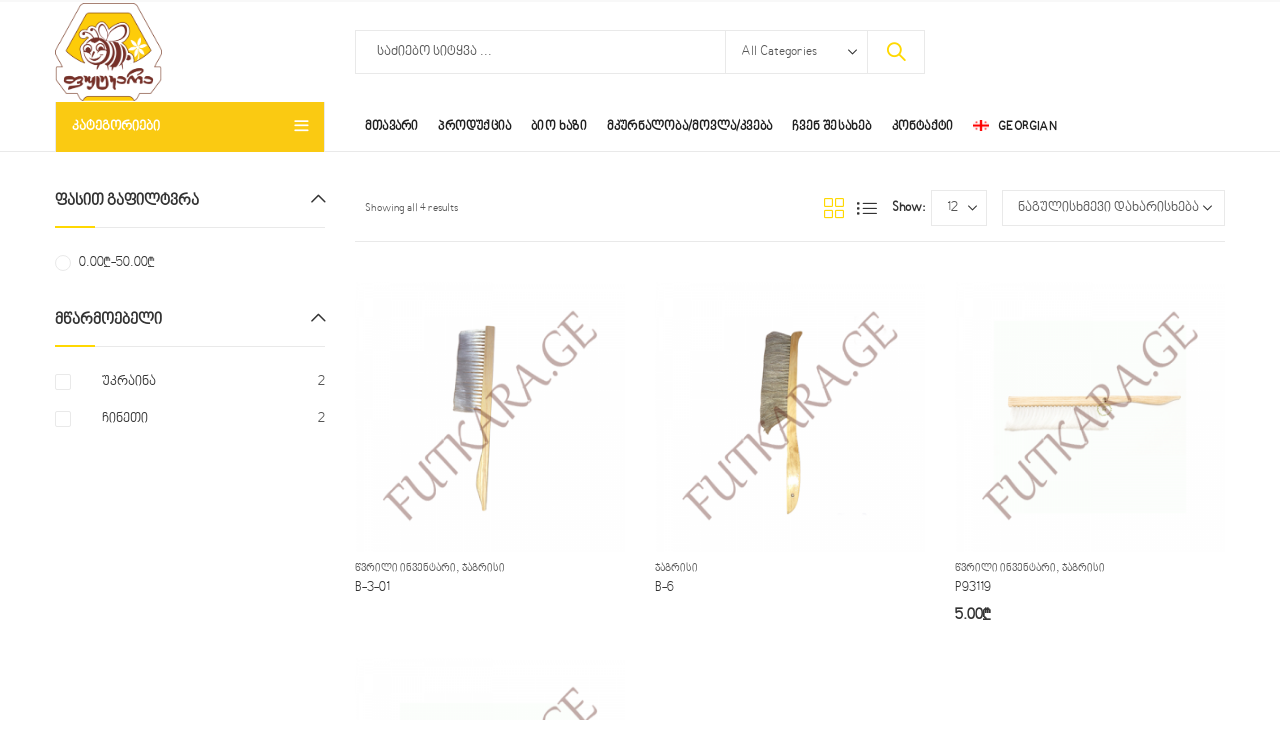

--- FILE ---
content_type: text/html; charset=UTF-8
request_url: https://futkara.ge/product-category/tsvrili-inventari/jagrisi/
body_size: 23134
content:
<!DOCTYPE html>
<html lang="ka-GE">
<head>
		<meta charset="UTF-8" />
	<meta name="viewport" content="width=device-width, initial-scale=1, maximum-scale=1" />
	<link rel="profile" href="https://gmpg.org/xfn/11" />	
						<script>document.documentElement.className = document.documentElement.className + ' yes-js js_active js'</script>
				<script>(function(html){html.className = html.className.replace(/\bno-js\b/,'js')})(document.documentElement);</script><title>ჯაგრისი &#8211; Futkara</title>
<meta name='robots' content='max-image-preview:large' />
<link rel="alternate" hreflang="ka" href="https://futkara.ge/product-category/tsvrili-inventari/jagrisi/" />
<link rel="alternate" hreflang="x-default" href="https://futkara.ge/product-category/tsvrili-inventari/jagrisi/" />
<link rel='dns-prefetch' href='//fonts.googleapis.com' />
<link rel='preconnect' href='https://fonts.gstatic.com' crossorigin />
<link rel="alternate" type="application/rss+xml" title="Futkara &raquo; RSS-არხი" href="https://futkara.ge/feed/" />
	
			<meta name="theme-color" content="#FFCC00">
		<link rel="alternate" type="application/rss+xml" title="Futkara &raquo; ჯაგრისი კატეგორია არხი" href="https://futkara.ge/product-category/tsvrili-inventari/jagrisi/feed/" />
<link rel="shortcut icon" sizes="32x32" href=" https://futkara.ge/wp-content/uploads/2022/02/logo-150pix-1.png">
<link rel="apple-touch-icon" sizes="152x152" href=" https://futkara.ge/wp-content/themes/kapee/assets/images/favicon-152.png">
<style id='wp-emoji-styles-inline-css' type='text/css'>

	img.wp-smiley, img.emoji {
		display: inline !important;
		border: none !important;
		box-shadow: none !important;
		height: 1em !important;
		width: 1em !important;
		margin: 0 0.07em !important;
		vertical-align: -0.1em !important;
		background: none !important;
		padding: 0 !important;
	}
</style>
<link rel='stylesheet' id='wp-block-library-css' href='https://futkara.ge/wp-includes/css/dist/block-library/style.min.css?ver=6.6.4' type='text/css' media='all' />
<style id='wp-block-library-theme-inline-css' type='text/css'>
.wp-block-audio :where(figcaption){color:#555;font-size:13px;text-align:center}.is-dark-theme .wp-block-audio :where(figcaption){color:#ffffffa6}.wp-block-audio{margin:0 0 1em}.wp-block-code{border:1px solid #ccc;border-radius:4px;font-family:Menlo,Consolas,monaco,monospace;padding:.8em 1em}.wp-block-embed :where(figcaption){color:#555;font-size:13px;text-align:center}.is-dark-theme .wp-block-embed :where(figcaption){color:#ffffffa6}.wp-block-embed{margin:0 0 1em}.blocks-gallery-caption{color:#555;font-size:13px;text-align:center}.is-dark-theme .blocks-gallery-caption{color:#ffffffa6}:root :where(.wp-block-image figcaption){color:#555;font-size:13px;text-align:center}.is-dark-theme :root :where(.wp-block-image figcaption){color:#ffffffa6}.wp-block-image{margin:0 0 1em}.wp-block-pullquote{border-bottom:4px solid;border-top:4px solid;color:currentColor;margin-bottom:1.75em}.wp-block-pullquote cite,.wp-block-pullquote footer,.wp-block-pullquote__citation{color:currentColor;font-size:.8125em;font-style:normal;text-transform:uppercase}.wp-block-quote{border-left:.25em solid;margin:0 0 1.75em;padding-left:1em}.wp-block-quote cite,.wp-block-quote footer{color:currentColor;font-size:.8125em;font-style:normal;position:relative}.wp-block-quote.has-text-align-right{border-left:none;border-right:.25em solid;padding-left:0;padding-right:1em}.wp-block-quote.has-text-align-center{border:none;padding-left:0}.wp-block-quote.is-large,.wp-block-quote.is-style-large,.wp-block-quote.is-style-plain{border:none}.wp-block-search .wp-block-search__label{font-weight:700}.wp-block-search__button{border:1px solid #ccc;padding:.375em .625em}:where(.wp-block-group.has-background){padding:1.25em 2.375em}.wp-block-separator.has-css-opacity{opacity:.4}.wp-block-separator{border:none;border-bottom:2px solid;margin-left:auto;margin-right:auto}.wp-block-separator.has-alpha-channel-opacity{opacity:1}.wp-block-separator:not(.is-style-wide):not(.is-style-dots){width:100px}.wp-block-separator.has-background:not(.is-style-dots){border-bottom:none;height:1px}.wp-block-separator.has-background:not(.is-style-wide):not(.is-style-dots){height:2px}.wp-block-table{margin:0 0 1em}.wp-block-table td,.wp-block-table th{word-break:normal}.wp-block-table :where(figcaption){color:#555;font-size:13px;text-align:center}.is-dark-theme .wp-block-table :where(figcaption){color:#ffffffa6}.wp-block-video :where(figcaption){color:#555;font-size:13px;text-align:center}.is-dark-theme .wp-block-video :where(figcaption){color:#ffffffa6}.wp-block-video{margin:0 0 1em}:root :where(.wp-block-template-part.has-background){margin-bottom:0;margin-top:0;padding:1.25em 2.375em}
</style>
<style id='classic-theme-styles-inline-css' type='text/css'>
/*! This file is auto-generated */
.wp-block-button__link{color:#fff;background-color:#32373c;border-radius:9999px;box-shadow:none;text-decoration:none;padding:calc(.667em + 2px) calc(1.333em + 2px);font-size:1.125em}.wp-block-file__button{background:#32373c;color:#fff;text-decoration:none}
</style>
<style id='global-styles-inline-css' type='text/css'>
:root{--wp--preset--aspect-ratio--square: 1;--wp--preset--aspect-ratio--4-3: 4/3;--wp--preset--aspect-ratio--3-4: 3/4;--wp--preset--aspect-ratio--3-2: 3/2;--wp--preset--aspect-ratio--2-3: 2/3;--wp--preset--aspect-ratio--16-9: 16/9;--wp--preset--aspect-ratio--9-16: 9/16;--wp--preset--color--black: #000000;--wp--preset--color--cyan-bluish-gray: #abb8c3;--wp--preset--color--white: #ffffff;--wp--preset--color--pale-pink: #f78da7;--wp--preset--color--vivid-red: #cf2e2e;--wp--preset--color--luminous-vivid-orange: #ff6900;--wp--preset--color--luminous-vivid-amber: #fcb900;--wp--preset--color--light-green-cyan: #7bdcb5;--wp--preset--color--vivid-green-cyan: #00d084;--wp--preset--color--pale-cyan-blue: #8ed1fc;--wp--preset--color--vivid-cyan-blue: #0693e3;--wp--preset--color--vivid-purple: #9b51e0;--wp--preset--gradient--vivid-cyan-blue-to-vivid-purple: linear-gradient(135deg,rgba(6,147,227,1) 0%,rgb(155,81,224) 100%);--wp--preset--gradient--light-green-cyan-to-vivid-green-cyan: linear-gradient(135deg,rgb(122,220,180) 0%,rgb(0,208,130) 100%);--wp--preset--gradient--luminous-vivid-amber-to-luminous-vivid-orange: linear-gradient(135deg,rgba(252,185,0,1) 0%,rgba(255,105,0,1) 100%);--wp--preset--gradient--luminous-vivid-orange-to-vivid-red: linear-gradient(135deg,rgba(255,105,0,1) 0%,rgb(207,46,46) 100%);--wp--preset--gradient--very-light-gray-to-cyan-bluish-gray: linear-gradient(135deg,rgb(238,238,238) 0%,rgb(169,184,195) 100%);--wp--preset--gradient--cool-to-warm-spectrum: linear-gradient(135deg,rgb(74,234,220) 0%,rgb(151,120,209) 20%,rgb(207,42,186) 40%,rgb(238,44,130) 60%,rgb(251,105,98) 80%,rgb(254,248,76) 100%);--wp--preset--gradient--blush-light-purple: linear-gradient(135deg,rgb(255,206,236) 0%,rgb(152,150,240) 100%);--wp--preset--gradient--blush-bordeaux: linear-gradient(135deg,rgb(254,205,165) 0%,rgb(254,45,45) 50%,rgb(107,0,62) 100%);--wp--preset--gradient--luminous-dusk: linear-gradient(135deg,rgb(255,203,112) 0%,rgb(199,81,192) 50%,rgb(65,88,208) 100%);--wp--preset--gradient--pale-ocean: linear-gradient(135deg,rgb(255,245,203) 0%,rgb(182,227,212) 50%,rgb(51,167,181) 100%);--wp--preset--gradient--electric-grass: linear-gradient(135deg,rgb(202,248,128) 0%,rgb(113,206,126) 100%);--wp--preset--gradient--midnight: linear-gradient(135deg,rgb(2,3,129) 0%,rgb(40,116,252) 100%);--wp--preset--font-size--small: 13px;--wp--preset--font-size--medium: 20px;--wp--preset--font-size--large: 36px;--wp--preset--font-size--x-large: 42px;--wp--preset--font-family--inter: "Inter", sans-serif;--wp--preset--font-family--cardo: Cardo;--wp--preset--spacing--20: 0.44rem;--wp--preset--spacing--30: 0.67rem;--wp--preset--spacing--40: 1rem;--wp--preset--spacing--50: 1.5rem;--wp--preset--spacing--60: 2.25rem;--wp--preset--spacing--70: 3.38rem;--wp--preset--spacing--80: 5.06rem;--wp--preset--shadow--natural: 6px 6px 9px rgba(0, 0, 0, 0.2);--wp--preset--shadow--deep: 12px 12px 50px rgba(0, 0, 0, 0.4);--wp--preset--shadow--sharp: 6px 6px 0px rgba(0, 0, 0, 0.2);--wp--preset--shadow--outlined: 6px 6px 0px -3px rgba(255, 255, 255, 1), 6px 6px rgba(0, 0, 0, 1);--wp--preset--shadow--crisp: 6px 6px 0px rgba(0, 0, 0, 1);}:where(.is-layout-flex){gap: 0.5em;}:where(.is-layout-grid){gap: 0.5em;}body .is-layout-flex{display: flex;}.is-layout-flex{flex-wrap: wrap;align-items: center;}.is-layout-flex > :is(*, div){margin: 0;}body .is-layout-grid{display: grid;}.is-layout-grid > :is(*, div){margin: 0;}:where(.wp-block-columns.is-layout-flex){gap: 2em;}:where(.wp-block-columns.is-layout-grid){gap: 2em;}:where(.wp-block-post-template.is-layout-flex){gap: 1.25em;}:where(.wp-block-post-template.is-layout-grid){gap: 1.25em;}.has-black-color{color: var(--wp--preset--color--black) !important;}.has-cyan-bluish-gray-color{color: var(--wp--preset--color--cyan-bluish-gray) !important;}.has-white-color{color: var(--wp--preset--color--white) !important;}.has-pale-pink-color{color: var(--wp--preset--color--pale-pink) !important;}.has-vivid-red-color{color: var(--wp--preset--color--vivid-red) !important;}.has-luminous-vivid-orange-color{color: var(--wp--preset--color--luminous-vivid-orange) !important;}.has-luminous-vivid-amber-color{color: var(--wp--preset--color--luminous-vivid-amber) !important;}.has-light-green-cyan-color{color: var(--wp--preset--color--light-green-cyan) !important;}.has-vivid-green-cyan-color{color: var(--wp--preset--color--vivid-green-cyan) !important;}.has-pale-cyan-blue-color{color: var(--wp--preset--color--pale-cyan-blue) !important;}.has-vivid-cyan-blue-color{color: var(--wp--preset--color--vivid-cyan-blue) !important;}.has-vivid-purple-color{color: var(--wp--preset--color--vivid-purple) !important;}.has-black-background-color{background-color: var(--wp--preset--color--black) !important;}.has-cyan-bluish-gray-background-color{background-color: var(--wp--preset--color--cyan-bluish-gray) !important;}.has-white-background-color{background-color: var(--wp--preset--color--white) !important;}.has-pale-pink-background-color{background-color: var(--wp--preset--color--pale-pink) !important;}.has-vivid-red-background-color{background-color: var(--wp--preset--color--vivid-red) !important;}.has-luminous-vivid-orange-background-color{background-color: var(--wp--preset--color--luminous-vivid-orange) !important;}.has-luminous-vivid-amber-background-color{background-color: var(--wp--preset--color--luminous-vivid-amber) !important;}.has-light-green-cyan-background-color{background-color: var(--wp--preset--color--light-green-cyan) !important;}.has-vivid-green-cyan-background-color{background-color: var(--wp--preset--color--vivid-green-cyan) !important;}.has-pale-cyan-blue-background-color{background-color: var(--wp--preset--color--pale-cyan-blue) !important;}.has-vivid-cyan-blue-background-color{background-color: var(--wp--preset--color--vivid-cyan-blue) !important;}.has-vivid-purple-background-color{background-color: var(--wp--preset--color--vivid-purple) !important;}.has-black-border-color{border-color: var(--wp--preset--color--black) !important;}.has-cyan-bluish-gray-border-color{border-color: var(--wp--preset--color--cyan-bluish-gray) !important;}.has-white-border-color{border-color: var(--wp--preset--color--white) !important;}.has-pale-pink-border-color{border-color: var(--wp--preset--color--pale-pink) !important;}.has-vivid-red-border-color{border-color: var(--wp--preset--color--vivid-red) !important;}.has-luminous-vivid-orange-border-color{border-color: var(--wp--preset--color--luminous-vivid-orange) !important;}.has-luminous-vivid-amber-border-color{border-color: var(--wp--preset--color--luminous-vivid-amber) !important;}.has-light-green-cyan-border-color{border-color: var(--wp--preset--color--light-green-cyan) !important;}.has-vivid-green-cyan-border-color{border-color: var(--wp--preset--color--vivid-green-cyan) !important;}.has-pale-cyan-blue-border-color{border-color: var(--wp--preset--color--pale-cyan-blue) !important;}.has-vivid-cyan-blue-border-color{border-color: var(--wp--preset--color--vivid-cyan-blue) !important;}.has-vivid-purple-border-color{border-color: var(--wp--preset--color--vivid-purple) !important;}.has-vivid-cyan-blue-to-vivid-purple-gradient-background{background: var(--wp--preset--gradient--vivid-cyan-blue-to-vivid-purple) !important;}.has-light-green-cyan-to-vivid-green-cyan-gradient-background{background: var(--wp--preset--gradient--light-green-cyan-to-vivid-green-cyan) !important;}.has-luminous-vivid-amber-to-luminous-vivid-orange-gradient-background{background: var(--wp--preset--gradient--luminous-vivid-amber-to-luminous-vivid-orange) !important;}.has-luminous-vivid-orange-to-vivid-red-gradient-background{background: var(--wp--preset--gradient--luminous-vivid-orange-to-vivid-red) !important;}.has-very-light-gray-to-cyan-bluish-gray-gradient-background{background: var(--wp--preset--gradient--very-light-gray-to-cyan-bluish-gray) !important;}.has-cool-to-warm-spectrum-gradient-background{background: var(--wp--preset--gradient--cool-to-warm-spectrum) !important;}.has-blush-light-purple-gradient-background{background: var(--wp--preset--gradient--blush-light-purple) !important;}.has-blush-bordeaux-gradient-background{background: var(--wp--preset--gradient--blush-bordeaux) !important;}.has-luminous-dusk-gradient-background{background: var(--wp--preset--gradient--luminous-dusk) !important;}.has-pale-ocean-gradient-background{background: var(--wp--preset--gradient--pale-ocean) !important;}.has-electric-grass-gradient-background{background: var(--wp--preset--gradient--electric-grass) !important;}.has-midnight-gradient-background{background: var(--wp--preset--gradient--midnight) !important;}.has-small-font-size{font-size: var(--wp--preset--font-size--small) !important;}.has-medium-font-size{font-size: var(--wp--preset--font-size--medium) !important;}.has-large-font-size{font-size: var(--wp--preset--font-size--large) !important;}.has-x-large-font-size{font-size: var(--wp--preset--font-size--x-large) !important;}
:where(.wp-block-post-template.is-layout-flex){gap: 1.25em;}:where(.wp-block-post-template.is-layout-grid){gap: 1.25em;}
:where(.wp-block-columns.is-layout-flex){gap: 2em;}:where(.wp-block-columns.is-layout-grid){gap: 2em;}
:root :where(.wp-block-pullquote){font-size: 1.5em;line-height: 1.6;}
</style>
<link rel='stylesheet' id='wpml-blocks-css' href='https://futkara.ge/wp-content/plugins/sitepress-multilingual-cms/dist/css/blocks/styles.css?ver=4.6.7' type='text/css' media='all' />
<link rel='stylesheet' id='contact-form-7-css' href='https://futkara.ge/wp-content/plugins/contact-form-7/includes/css/styles.css?ver=5.9.7' type='text/css' media='all' />
<link rel='stylesheet' id='redux-extendify-styles-css' href='https://futkara.ge/wp-content/plugins/kapee-extensions/inc/admin/redux-core/assets/css/extendify-utilities.css?ver=4.4.1' type='text/css' media='all' />
<style id='woocommerce-inline-inline-css' type='text/css'>
.woocommerce form .form-row .required { visibility: visible; }
</style>
<link rel='stylesheet' id='wpml-menu-item-0-css' href='https://futkara.ge/wp-content/plugins/sitepress-multilingual-cms/templates/language-switchers/menu-item/style.min.css?ver=1' type='text/css' media='all' />
<link rel='stylesheet' id='jquery-colorbox-css' href='https://futkara.ge/wp-content/plugins/yith-woocommerce-compare/assets/css/colorbox.css?ver=1.4.21' type='text/css' media='all' />
<link rel="preload" as="style" href="https://fonts.googleapis.com/css?family=Lato:100,300,400,700,900,100italic,300italic,400italic,700italic,900italic&#038;display=swap&#038;ver=1719094244" /><link rel="stylesheet" href="https://fonts.googleapis.com/css?family=Lato:100,300,400,700,900,100italic,300italic,400italic,700italic,900italic&#038;display=swap&#038;ver=1719094244" media="print" onload="this.media='all'"><noscript><link rel="stylesheet" href="https://fonts.googleapis.com/css?family=Lato:100,300,400,700,900,100italic,300italic,400italic,700italic,900italic&#038;display=swap&#038;ver=1719094244" /></noscript><link rel='stylesheet' id='kapee-style-css' href='https://futkara.ge/wp-content/themes/kapee/style.css?ver=1.6.8' type='text/css' media='all' />
<link rel='stylesheet' id='js_composer_front-css' href='https://futkara.ge/wp-content/plugins/js_composer/assets/css/js_composer.min.css?ver=7.7.2' type='text/css' media='all' />
<link rel='stylesheet' id='kapee-default-fonts-css' href='https://fonts.googleapis.com/css?family=Lato%3A100%2C100i%2C300%2C300i%2C400%2C400i%2C700%2C700i%2C900%2C900i&#038;subset=latin%2Clatin-ext' type='text/css' media='all' />
<link rel='stylesheet' id='bootstrap-css' href='https://futkara.ge/wp-content/themes/kapee/assets/css/bootstrap.min.css?ver=4.0.0' type='text/css' media='all' />
<link rel='stylesheet' id='kapee-woocommerce-css' href='https://futkara.ge/wp-content/themes/kapee/assets/css/woocommerce.css?ver=3.4.5' type='text/css' media='all' />
<link rel='stylesheet' id='font-awesome-css' href='https://futkara.ge/wp-content/themes/kapee/assets/css/font-awesome.min.css?ver=4.7.0' type='text/css' media='all' />
<link rel='stylesheet' id='pls-fonts-css' href='https://futkara.ge/wp-content/themes/kapee/assets/css/pls-font.min.css?ver=1.0' type='text/css' media='all' />
<link rel='stylesheet' id='owl-carousel-css' href='https://futkara.ge/wp-content/themes/kapee/assets/css/owl.carousel.min.css?ver=2.3.4' type='text/css' media='all' />
<link rel='stylesheet' id='animate-css' href='https://futkara.ge/wp-content/themes/kapee/assets/css/animate.min.css?ver=4.1.1' type='text/css' media='all' />
<link rel='stylesheet' id='magnific-popup-css' href='https://futkara.ge/wp-content/themes/kapee/assets/css/magnific-popup.css?ver=1.1.0' type='text/css' media='all' />
<link rel='stylesheet' id='kapee-basic-css' href='https://futkara.ge/wp-content/themes/kapee/assets/css/style.css?ver=1.6.8' type='text/css' media='all' />
<style id='kapee-basic-inline-css' type='text/css'>
:root {--site-primary-font: Mtavruli,Arial,Helvetica,sans-serif;--site-font-size: 14px;--site-line-height: 1.9;--primary-color: #FFD801;--primary-inverse-color: #FFFFFF;--site-text-color: #555555;--site-hover-background-color: #F9F9F9;--site-body-background: #ffffff;--site-link-color: #333333;--site-link-hover-color: #faca12;--site-border-top: 1px solid #e9e9e9;--site-border-right: 1px solid #e9e9e9;--site-border-bottom: 1px solid #e9e9e9;--site-border-left: 1px solid #e9e9e9;--site-border-color: #e9e9e9;--site-border-radius: 0;--site-input-background: #ffffff;--site-input-color: #555555;}text,select,textarea,number,div.nsl-container .nsl-button-default div.nsl-button-label-container{font-family: Mtavruli,sans-serif;}::-webkit-input-placeholder { font-family: Mtavruli,sans-serif;}:-moz-placeholder { font-family: Mtavruli,sans-serif;}::-moz-placeholder { font-family: Mtavruli,sans-serif;}:-ms-input-placeholder { font-family: Mtavruli,sans-serif;}.wrapper-boxed .site-wrapper,.site-wrapper .container,.wrapper-boxed .header-sticky{max-width:1200px;}.kapee-site-preloader {background-color:#2370f4;background-image: url();}.header-logo .logo,.header-logo .logo-light{max-width:107px;}.header-logo .sticky-logo{max-width:99px;}.header-logo .mobile-logo{max-width:86px;}@media (max-width:991px){.header-logo .logo,.header-logo .logo-light,.header-logo .mobile-logo{max-width:86px;}}body{color: #555555;}select option,.kapee-ajax-search .search-field,.kapee-ajax-search .product_cat,.search-results-wrapper .search-price del,.close-sidebar:before,.products .product-cats a,.products:not(.product-style-2) .whishlist-button a:before,.products.list-view .whishlist-buttona:before,.products .woocommerce-loop-category__title .product-count,.woocommerce div.product .kapee-breadcrumb,.woocommerce div.product .kapee-breadcrumb a,.product_meta > span span,.product_meta > span a,.multi-step-checkout .panel-heading,.kapee-tabs.tabs-classic .nav-tabs .nav-link,.kapee-tour.tour-classic .nav-tabs .nav-link,.kapee-accordion[class*="accordion-icon-"] .card-title a:after,.woocommerce table.wishlist_table tr td.product-remove a:before,.slick-slider button.slick-arrow,.owl-carousel .owl-nav button[class*="owl-"],.owl-nav-arrow .owl-carousel .owl-nav button[class*="owl-"],.owl-nav-arrow .owl-carousel .owl-nav button[class*="owl-"]:hover,.kapee-mobile-menu ul.mobile-main-menu li.menu-item-has-children > .menu-toggle{color: #555555;}a,label,thead th,.kapee-dropdown ul.sub-dropdown li a,div[class*="wpml-ls-legacy-dropdown"] .wpml-ls-sub-menu a,div[class*="wcml-dropdown"] .wcml-cs-submenu li a,.woocommerce-currency-switcher-form .dd-options a.dd-option,.header-topbar ul li li a,.header-topbar ul li li a:not([href]):not([tabindex]),.header-myaccount .myaccount-items li a,.search-results-wrapper .search-price,.search-results-wrapper .search-price ins,.trending-search-results,.kapee-ajax-search .trending-search-results ul li a,.trending-search-results .recent-search-title,.trending-search-results .trending-title,.entry-date,.format-link .entry-content a,.woocommerce .widget_price_filter .price_label span,.woocommerce-or-login-with,.products-header .product-show span,.fancy-rating-summery .rating-avg,.rating-histogram .rating-star,div.product p.price,div.product span.price,.product-buttons a:before,.whishlist-button a:before,.product-buttons a.compare:before,.woocommerce div.summary a.compare,.woocommerce div.summary .countdown-box .product-countdown > span span,.woocommerce div.summary .price-summary span,.woocommerce div.summary .product-offers-list .product-offer-item,.woocommerce div.summary .product_meta > span,.product_meta > span a:hover,.quantity input[type="button"],.woocommerce div.summary > .product-share .share-label,.woocommerce div.summary .items-total-price-button .item-price,.woocommerce div.summary .items-total-price-button .items-price,.woocommerce div.summary .items-total-price-button .total-price,.kapee-deliver-return,.kapee-ask-questions,.kapee-delivery-label,.product-visitor-count,.kapee-product-trust-badge legend,.woocommerce-tabs .woocommerce-Tabs-panel--seller ul li span:not(.details),.single-product-page > .kapee-bought-together-products .items-total-price-button .item-price,.single-product-page > .kapee-bought-together-products .items-total-price-button .items-price,.single-product-page > .kapee-bought-together-products .items-total-price-button .total-price ,.single-product-page > .woocommerce-tabs .items-total-price-button .item-price,.single-product-page > .woocommerce-tabs .items-total-price-button .items-price,.single-product-page > .woocommerce-tabs .items-total-price-button .total-price,.woocommerce-cart .cart-totals .cart_totals tr th,.wcppec-checkout-buttons__separator,.multi-step-checkout .user-info span:last-child,.tabs-layout.tabs-normal .nav-tabs .nav-item.show .nav-link,.tabs-layout.tabs-normal .nav-tabs .nav-link.active,.kapee-tabs.tabs-classic .nav-tabs .nav-link.active,.kapee-tour.tour-classic .nav-tabs .nav-link.active,.kapee-accordion.accordion-outline .card-header a,.kapee-accordion.accordion-outline .card-header a:after,.kapee-accordion.accordion-pills .card-header a,.wishlist_table .product-price,.mfp-close-btn-in .mfp-close,.woocommerce ul.cart_list li span.amount,.woocommerce ul.product_list_widget li span.amount,.gallery-caption,.kapee-mobile-menu ul.mobile-main-menu li > a{color: #333333;}a:hover,.header-topbar .header-col ul li li:hover a,.header-myaccount .myaccount-items li:hover a,.header-myaccount .myaccount-items li i,.kapee-ajax-search .trending-search-results ul li:hover a,.kapee-mobile-menu ul.mobile-main-menu li > a:hover,.kapee-mobile-menu ul.mobile-main-menu li.active > a,.mobile-topbar-wrapper span a:hover,.kapee-chekout-steps li.current > *,.products .product-cats a:hover,.woocommerce div.summary a.compare:hover,.product_meta > span a:hover,.format-link .entry-content a:hover{color: #faca12;}.ajax-search-style-3 .search-submit,.ajax-search-style-4 .search-submit,.kapee-pagination .next,.kapee-pagination .prev,.woocommerce-pagination .next,.woocommerce-pagination .prev,.fancy-square-date .entry-date .date-day,.entry-category a,.entry-post .post-highlight,.read-more-btn,.read-more-btn .more-link,.read-more-button-fill .read-more-btn .more-link,.post-navigation a:hover .nav-title,.nav-archive:hover a,.format-link .entry-link:before,.format-quote .entry-quote:before,.format-quote .entry-quote:after,blockquote cite,blockquote cite a,.comment-reply-link,.widget .maxlist-more a,.widget_calendar tbody td a,.widget_calendar tfoot td a,.portfolio-post-loop .categories,.portfolio-post-loop .categories a,.woocommerce form .woocommerce-rememberme-lost_password label,.woocommerce form .woocommerce-rememberme-lost_password a,.woocommerce-new-signup .button,.products-header .products-view a.active,.products .product-wrapper:hover .product-title a,.products:not(.product-style-2) .whishlist-button .yith-wcwl-wishlistaddedbrowse a:before,.products:not(.product-style-2) .whishlist-button .yith-wcwl-wishlistexistsbrowse a:before,.products.list-view .whishlist-button .yith-wcwl-wishlistaddedbrowse a:before,.products.list-view .whishlist-button .yith-wcwl-wishlistexistsbrowse a:before,.woocommerce div.product .kapee-breadcrumb a:hover,.woocommerce div.summary .countdown-box .product-countdown > span,.woocommerce div.product div.summary .sold-by a,.woocommerce-tabs .woocommerce-Tabs-panel--seller ul li.seller-name span.details a,.products .product-category.category-style-1:hover .woocommerce-loop-category__title,.woocommerce div.summary .product-term-text,.tab-content-wrap .accordion-title.open,.tab-content-wrap .accordion-title.open:after,table.shop_table td .amount,.woocommerce-cart .cart-totals .shipping-calculator-button,.woocommerce-MyAccount-navigation li a::before,.woocommerce-account .addresses .title .edit,.woocommerce-Pagination a.button,.woocommerce table.my_account_orders .woocommerce-orders-table__cell-order-number a,.woocommerce-checkout .woocommerce-info .showcoupon,.multi-step-checkout .panel.completed .panel-title:after,.multi-step-checkout .panel-title .step-numner,.multi-step-checkout .logged-in-user-info .user-logout,.multi-step-checkout .panel-heading .edit-action,.kapee-testimonials.image-middle-center .testimonial-description:before,.kapee-testimonials.image-middle-center .testimonial-description:after,.products-and-categories-box .section-title h3,.categories-sub-categories-box .sub-categories-content .show-all-cate a,.categories-sub-categories-vertical .show-all-cate a,.kapee-hot-deal-products.after-product-price .products .product-countdown > span,.kapee-hot-deal-products.after-product-price .products .product-countdown > span > span,.kapee-tabs.tabs-outline .nav-tabs .nav-link.active,.kapee-tour.tour-outline .nav-tabs .nav-link.active,.kapee-accordion.accordion-outline .card-header a:not(.collapsed),.kapee-accordion.accordion-outline .card-header a:not(.collapsed):after,.kapee-button .btn-style-outline.btn-color-primary,.kapee-button .btn-style-link.btn-color-primary,.mobile-nav-tabs li.active{color: #FFD801;}input[type="checkbox"]::before,.minicart-header .minicart-title,.minicart-header .close-sidebar:before,.header-cart-count,.header-wishlist-count,.header-compare-count,.page-numbers.current,.page-links > span.current .page-number,.entry-date .date-year,.fancy-box2-date .entry-date,.post-share .meta-share-links .kapee-social a,.read-more-button .read-more-btn .more-link,.read-more-button-fill .read-more-btn .more-link:hover,.format-link .entry-link a,.format-quote .entry-quote,.format-quote .entry-quote .quote-author a,.widget .tagcloud a:hover,.widget .tagcloud a:focus,.widget.widget_tag_cloud a:hover,.widget.widget_tag_cloud a:focus,.widget_calendar .wp-calendar-table caption,.wp_widget_tag_cloud a:hover,.wp_widget_tag_cloud a:focus,.kapee-back-to-top,.kapee-posts-lists .post-categories a,.kapee-recent-posts .post-categories a,.widget.widget_layered_nav li.chosen a:after,.widget.widget_rating_filter li.chosen a:after,.filter-categories a.active,.portfolio-post-loop .action-icon a:before,.portfolio-style-3 .portfolio-post-loop .entry-content-wrapper .categories,.portfolio-style-3 .portfolio-post-loop .entry-content-wrapper a,.portfolio-style-4 .portfolio-post-loop .entry-content-wrapper .categories,.portfolio-style-4 .portfolio-post-loop .entry-content-wrapper a,.portfolio-style-5 .portfolio-post-loop .entry-content-wrapper .categories,.portfolio-style-5 .portfolio-post-loop .entry-content-wrapper a,.portfolio-style-6 .portfolio-post-loop .entry-content-wrapper .categories,.portfolio-style-6 .portfolio-post-loop .entry-content-wrapper a,.portfolio-style-7 .portfolio-post-loop .entry-content-wrapper .categories,.portfolio-style-7 .portfolio-post-loop .entry-content-wrapper a,.customer-login-left,.customer-signup-left,.customer-login-left h2,.customer-signup-left h2,.products.product-style-1.grid-view .product-buttons .whishlist-button a,.products.product-style-1.grid-view .product-buttons .compare-button a,.products.product-style-1.grid-view .product-buttons .quickview-button a,.products:not(.product-style-2).grid-view .product-buttons .cart-button a,.products.list-view .product-buttons .cart-button a,.products .product .product-countdown > span,.products .product .product-countdown > span > span,.kapee-hot-deal-products .kapee-deal-date,.products.product-style-1.grid-view .product-buttons a:before,.products:not(.product-style-1):not(.product-style-2) .cart-button a:before,.woocommerce-product-gallery .single-product-images-btns a:hover,.woocommerce div.product div.images .woocommerce-product-gallery__trigger:hover,.woocommerce-account .user-info .display-name,.multi-step-checkout .panel.active .panel-heading,.multi-step-checkout .checkout-next-step a,.kapee-team.image-top-with-box .color-scheme-inherit .member-info,.kapee-team.image-top-with-box-2 .color-scheme-inherit .member-info,.kapee-team.image-top-with-box .color-scheme-inherit .member-info h3,.kapee-team.image-top-with-box-2 .color-scheme-inherit .member-info h3,.kapee-team .color-scheme-inherit .member-social a,.kapee-team.image-middle-swap-box .color-scheme-inherit .flip-front,.kapee-team.image-middle-swap-box .color-scheme-inherit .flip-front h3,.kapee-team.image-middle-swap-box .color-scheme-inherit .member-info,.kapee-team.image-middle-swap-box .color-scheme-inherit .member-info h3,.kapee-team.image-bottom-overlay .color-scheme-inherit .member-info.kapee-team.image-bottom-overlay .color-scheme-inherit .member-info h3,.kapee-tabs.tabs-pills .nav-tabs .nav-link.active,.kapee-tour.tour-pills .nav-tabs .nav-link.active,.kapee-accordion.accordion-pills .card-header a:not(.collapsed),.kapee-accordion.accordion-pills .card-header a:not(.collapsed):after,.kapee-social.icons-theme-colour a:hover i,.owl-carousel .owl-nav button[class*="owl-"]:hover,.kapee-button .btn-style-outline.btn-color-primary:hover,.mobile-menu-header a,.mobile-menu-header a:before,#yith-wcwl-popup-message,.mobile-menu-header a:hover{color: #FFFFFF;}.woocommerce-new-signup .button,.kapee-video-player .video-play-btn,.mobile-nav-tabs li.active{background-color: #FFFFFF;}input[type="radio"]::before,input[type="checkbox"]::before,.header-cart-count,.header-wishlist-count,.header-compare-count,.minicart-header,.page-numbers.current,.page-links > span.current .page-number,.entry-date .date-year,.fancy-box2-date .entry-date,.entry-meta .meta-share-links,.read-more-button .read-more-btn .more-link,.read-more-button-fill .read-more-btn .more-link:hover,.format-link .entry-link,.format-quote .entry-quote,.related.posts > h3:after,.related.portfolios > h3:after,.comment-respond > h3:after,.comments-area > h3:after,.portfolio-entry-summary h3:after,.widget-title-bordered-short .widget-title::before,.widget-title-bordered-full .widget-title::before,.widget .tagcloud a:hover,.widget .tagcloud a:focus,.widget.widget_tag_cloud a:hover,.widget.widget_tag_cloud a:focus,.wp_widget_tag_cloud a:hover,.wp_widget_tag_cloud a:focus,.widget_calendar .wp-calendar-table caption,.kapee-back-to-top,.kapee-posts-lists .post-categories a,.kapee-recent-posts .post-categories a,.woocommerce .widget_price_filter .ui-slider .ui-slider-range,.woocommerce .widget_price_filter .ui-slider .ui-slider-handle,.widget.widget_layered_nav li.chosen a:before,.widget.widget_rating_filter li.chosen a:before,.filter-categories a.active,.customer-login-left,.customer-signup-left,.products.product-style-1.grid-view .product-buttons .whishlist-button a,.products.product-style-1.grid-view .product-buttons .compare-button a,.products.product-style-1.grid-view .product-buttons .quickview-button a,.products:not(.product-style-2).grid-view .product-buttons .cart-button a,.products.list-view .product-buttons .cart-button a,.products .product .product-countdown > span,.woocommerce div.product div.images .woocommerce-product-gallery__trigger:hover,.woocommerce-product-gallery .single-product-images-btns a:hover,.tabs-layout .tabs li:after,section.related > h2::after,section.upsells > h2::after,div.cross-sells > h2::after,section.recently-viewed > h2::after,.woocommerce-account .kapee-user-profile,.multi-step-checkout .panel.active .panel-heading,.kapee-countdown.countdown-box .product-countdown > span,.kapee-hot-deal-products .kapee-deal-date,.kapee-hot-deal-products .progress-bar,.tabs-layout.tabs-line .nav-tabs .nav-link::after,.kapee-team.image-top-with-box-2 .member-info,.kapee-team.image-middle-swap-box .member-info,.kapee-team.image-top-with-box .member-info,.kapee-team.image-middle-swap-box .flip-front,.kapee-team.image-bottom-overlay .member-info,.kapee-team.image-bottom-overlay .member-info::before,.kapee-team.image-bottom-overlay .member-info::after,.kapee-video-player .video-wrapper:hover .video-play-btn,.kapee-tabs.tabs-line .nav-tabs .nav-link::after,.kapee-tabs.tabs-pills .nav-tabs .nav-link.active,.kapee-tour.tour-line .nav-tabs .nav-link::after,.kapee-tour.tour-pills .nav-tabs .nav-link.active,.kapee-accordion.accordion-pills .card-header a:not(.collapsed),.kapee-social.icons-theme-colour a:hover i,.owl-carousel .owl-nav button[class*="owl-"]:hover,.owl-carousel .owl-dots .owl-dot.active span,.kapee-button .btn-style-flat.btn-color-primary,.kapee-button .btn-style-outline.btn-color-primary:hover,#yith-wcwl-popup-message,.mobile-menu-header,.slick-slider .slick-dots li.slick-active button{background-color: #FFD801;}.kapee-dropdown ul.sub-dropdown,div[class*="wpml-ls-legacy-dropdown"] .wpml-ls-sub-menu,div[class*="wcml-dropdown"] .wcml-cs-submenu,.woocommerce-currency-switcher-form .dd-options,.header-mini-search .kapee-mini-ajax-search,.entry-content-wrapper,.myaccount-items,.search-results-wrapper .autocomplete-suggestions,.trending-search-results,.kapee-promo-bar,.kapee-search-popup .kapee-search-popup-wrap,.kapee-login-signup .social-log span,.entry-content-wrapper,.entry-date,.entry-post .post-highlight span:before,.woocommerce .widget_price_filter .ui-slider .ui-slider-handle::after,.widget.widget_layered_nav li a:before,.widget.widget_rating_filter li a:before,.widget.kapee_widget_product_sorting li.chosen a:after,.widget.kapee_widget_price_filter_list li.chosen a:after,.widget.kapee_widget_product_sorting li.chosen a:after,.widget.kapee_widget_price_filter_list li.chosen a:after,.kapee-login-signup,.kapee-signin-up-popup,.kapee-minicart-slide,.fancy-rating-summery,.product-style-2.grid-view .product-buttons a,.products.product-style-4.grid-view div.product:hover .product-info,.products.product-style-4.grid-view div.product:hover .product-variations,.products.product-style-5.grid-view .product-buttons-variations,.products:not(.product-style-5):not(.list-view) .product-variations,.kapee-quick-view,.woocommerce div.product div.images .woocommerce-product-gallery__trigger,.woocommerce-product-gallery .single-product-images-btns a,.product-navigation-share .kapee-social,.product-navigation .product-info-wrap,.woocommerce div.summary .countdown-box .product-countdown > span,.woocommerce div.summary .price-summary,.woocommerce div.summary .product-term-detail,.kapee-sticky-add-to-cart,.kapee-product-sizechart,.kapee-ajax-blok-content,.kapee-ask-questions-popup,.kapee-bought-together-products .kapee-out-of-stock,.multi-step-checkout .panel-title.active .step-numner,.tabs-layout.tabs-normal .nav-tabs .nav-item.show .nav-link,.tabs-layout.tabs-normal .nav-tabs .nav-link.active,.kapee-tabs.tabs-classic .nav-tabs .nav-link.active,.kapee-tabs.tabs-classic .nav-tabs + .tab-content,.kapee-tour.tour-classic .nav-tabs .nav-link.active,.kapee-tour.tour-classic .nav-tabs + .tab-content .tab-pane,.slick-slider button.slick-arrow,.owl-carousel .owl-nav button[class*="owl-"],.kapee-canvas-sidebar,.kapee-mobile-menu,.kapee-mobile-navbar{background-color:#ffffff;}select option{background-color:#ffffff;}.header-topbar ul li li:hover a,.search-results-wrapper .autocomplete-selected,.trending-search-results ul li:hover a,.header-myaccount .myaccount-items li:hover a,.kapee-navigation ul.sub-menu > li:hover > a,.kapee-minicart-slide .mini_cart_item:hover,.woocommerce-MyAccount-navigation li.is-active a,.woocommerce-MyAccount-navigation li:hover a{background-color:#F9F9F9;}.woocommerce .widget_price_filter .price_slider_wrapper .ui-widget-content,.owl-carousel .owl-dots .owl-dot span{background-color:#e9e9e9;}.portfolio-post-loop .post-thumbnail:after{background-color: rgba(255,216,1,0.4);}.portfolio-style-4 .portfolio-post-loop .post-thumbnail:after,.portfolio-style-5 .portfolio-post-loop .post-thumbnail:after,.portfolio-style-6 .portfolio-post-loop .post-thumbnail:after,.portfolio-style-7 .portfolio-post-loop .post-thumbnail:after{background-color: rgba(255,216,1,0.7);}.portfolio-post-loop .action-icon a:hover:before,.portfolio-style-3 .portfolio-post-loop .entry-content-wrapper,.portfolio-style-3 .portfolio-post-loop .action-icon a:hover:before{background-color: rgba(255,216,1,1);}fieldset,input[type="text"],input[type="email"],input[type="url"],input[type="password"],input[type="search"],input[type="number"],input[type="tel"],input[type="range"],input[type="date"],input[type="month"],input[type="week"],input[type="time"],input[type="datetime"],input[type="datetime-local"],input[type="color"],textarea,select,input[type="checkbox"],input[type="radio"],.exclamation-mark:before,.question-mark:before,.select2-container--default .select2-selection--multiple,.select2-container--default .select2-selection--single,tr,.kapee-search-popup .kapee-ajax-search .searchform,.tag-social-share .single-tags a,.widget .tagcloud a,.widget.widget_tag_cloud a,.wp_widget_tag_cloud a,.widget_calendar table,.widget_calendar td,.widget_calendar .wp-calendar-nav,.widget div[class*="wpml-ls-legacy-dropdown"] a.wpml-ls-item-toggle,.widget div[class*="wcml-dropdown"] .wcml-cs-item-toggle,.widget .woocommerce-currency-switcher-form .dd-select .dd-selected,.widget.widget_layered_nav li a:before,.widget.widget_rating_filter li a:before,.products:not(.product-style-1):not(.product-style-2) .product-buttons .compare-button a,.products:not(.product-style-1):not(.product-style-2) .product-buttons .quickview-button a,.products.list-view .product-buttons .compare-button a,.products.list-view .product-buttons .quickview-button a,.kapee-swatches .swatch-color span,.woocommerce div.summary .kapee-bought-together-products,.single-product-page > .kapee-bought-together-products,.accordion-layout .tab-content-wrap,.toggle-layout .tab-content-wrap,.woocommerce-MyAccount-navigation ul,.products-and-categories-box .section-inner.row,.kapee-product-categories-thumbnails.categories-circle .category-image,.kapee-product-brands.brand-circle .brand-image,.kapee-tabs.tabs-classic .nav-tabs + .tab-content,.kapee-tour.tour-classic .nav-tabs .nav-link,.kapee-tour.tour-classic .nav-tabs + .tab-content .tab-pane,.kapee-accordion.accordion-classic .card,#wcfm_products_manage_form_wc_product_kapee_offer_expander .kapee_offer_option,#wcfm_products_manage_form_wc_product_kapee_offer_expander .kapee_service_option{border-top-width:1px;border-bottom-width:1px;border-left-width:1px;border-right-width:1px;border-style:solid;border-color:#e9e9e9;}.kapee-pagination,.woocommerce-pagination,.post-navigation,.comment-list .children,.comment-navigation .nex-prev-nav,.woocommerce div.summary .price-summary .total-discount,.woocommerce div.summary .price-summary .overall-discount,.woocommerce div.summary .kapee-bought-together-products .items-total-price-button,.single-product-page > .kapee-bought-together-products .items-total-price-button .items-total-price > div:last-child,.single-product-page > .woocommerce-tabs .items-total-price-button .items-total-price > div:last-child,.woocommerce table.shop_table td,.woocommerce-checkout .woocommerce-form-coupon-toggle .woocommerce-info,.kapee-accordion.accordion-line .card,.kapee-mobile-menu ul.mobile-main-menu > li:first-child{border-top-width:1px;border-top-style:solid;border-top-color:#e9e9e9;}.single-featured-image-header,.kapee-dropdown ul.sub-dropdown li a,div[class*="wpml-ls-legacy-dropdown"] .wpml-ls-sub-menu a,div[class*="wcml-dropdown"] .wcml-cs-submenu li a,.woocommerce-currency-switcher-form .dd-options a.dd-option,.header-myaccount .myaccount-items li a,.post-navigation,.comment-list > li:not(:last-child),.comment-navigation .nex-prev-nav,.widget,.widget-title-bordered-full .widget-title,.widget_rss ul li:not(:last-child),.kapee-posts-lists .widget-post-item:not(:last-child),.kapee-recent-posts .widget-post-item:not(:last-child),.kapee-tab-posts .widget-post-item:not(:last-child),.kapee-widget-portfolios-list:not(.style-3) .widget-portfolio-item:not(:last-child),.kapee-recent-comments .post-comment:not(:last-child),.kapee-tab-posts .post-comment:not(:last-child),.woocommerce ul.cart_list li:not(:last-child),.woocommerce ul.product_list_widget li:not(:last-child),.woocommerce-or-login-with:after,.woocommerce-or-login-with:before,.woocommerce-or-login-with:after,.woocommerce-or-login-with:before,.kapee-login-signup .social-log:after,.kapee-minicart-slide .mini_cart_item,.empty-cart-browse-categories .browse-categories-title,.products-header,.kapee-filter-widgets .kapee-filter-inner,.products.list-view div.product:not(.product-category) .product-wrapper,.kapee-product-sizechart .sizechart-header h2,.tabs-layout .tabs,.wishlist_table.mobile > li,.woocommerce-cart table.cart,.woocommerce-MyAccount-navigation li:not(:last-child) a,.woocommerce-checkout .woocommerce-form-coupon-toggle .woocommerce-info,.section-heading,.tabs-layout.tabs-normal .nav-tabs,.products-and-categories-box .section-title,.kapee-accordion.accordion-classic .card-header,.kapee-accordion.accordion-line .card:last-child,.kapee-mobile-menu ul.mobile-main-menu li a,.mobile-topbar > *:not(:last-child){border-bottom-width:1px;border-bottom-style:solid;border-bottom-color:#e9e9e9;}.kapee-heading.separator-underline .separator-right{border-bottom-color:#FFD801;} .kapee-ajax-search .search-field,.kapee-ajax-search .product_cat,.products-and-categories-box .section-categories,.products-and-categories-box .section-banner,.kapee-tabs.tabs-classic .nav-tabs .nav-link{border-right-width:1px;border-right-style:solid;border-right-color:#e9e9e9;}.kapee-mobile-menu ul.mobile-main-menu li.menu-item-has-children > .menu-toggle,.single-product-page > .kapee-bought-together-products .items-total-price-button,.single-product-page .woocommerce-tabs .kapee-bought-together-products .items-total-price-button,.kapee-tabs.tabs-classic .nav-tabs .nav-link,.widget_calendar .wp-calendar-nav .pad{border-left-width:1px;border-left-style:solid;border-left-color:#e9e9e9;}.kapee-tour.tour-classic.position-left .nav-tabs .nav-link.active,blockquote,.wp-block-quote,.wp-block-quote[style*="text-align:right"],.kapee-video-player .video-play-btn:before{border-left-color:#FFD801;}.kapee-video-player .video-wrapper:hover .video-play-btn:before{border-left-color:#FFFFFF;}.kapee-tour.tour-classic.position-right .nav-tabs .nav-link.active{border-right-color:#FFD801;} .kapee-social.icons-theme-colour a i,.kapee-spinner::before,.loading::before,.woocommerce .blockUI.blockOverlay::before,.widget_shopping_cart .widget_shopping_cart_footer,.dokan-report-abuse-button.working::before,.kapee-accordion.accordion-outline .card-header a,.kapee-vendors-list .store-product{border-color:#e9e9e9;}.kapee-tabs.tabs-classic .nav-tabs .nav-link{border-top-color:#e9e9e9;}.tabs-layout.tabs-normal .nav-tabs .nav-item.show .nav-link,.tabs-layout.tabs-normal .nav-tabs .nav-link.active,.woocommerce ul.cart_list li dl,.woocommerce ul.product_list_widget li dl{border-left-color:#e9e9e9;}.tabs-layout.tabs-normal .nav-tabs .nav-item.show .nav-link,.tabs-layout.tabs-normal .nav-tabs .nav-link.active{border-right-color:#e9e9e9;}.read-more-button-fill .read-more-btn .more-link,.tag-social-share .single-tags a:hover,.widget .tagcloud a:hover,.widget .tagcloud a:focus,.widget.widget_tag_cloud a:hover,.widget.widget_tag_cloud a:focus,.wp_widget_tag_cloud a:hover,.wp_widget_tag_cloud a:focus,.kapee-swatches .swatch.swatch-selected,.product-gallery-thumbnails .slick-slide.flex-active-slide img,.product-gallery-thumbnails .slick-slide:hover img,.woocommerce-checkout form.checkout_coupon,.tabs-layout.tabs-normal .nav-tabs .nav-item.show .nav-link,.kapee-tabs.tabs-outline .nav-tabs .nav-link.active,.kapee-tour.tour-outline .nav-tabs .nav-link.active,.kapee-accordion.accordion-outline .card-header a:not(.collapsed),.kapee-social.icons-theme-colour a:hover,.kapee-button .btn-style-outline.btn-color-primary,.kapee-button .btn-style-link.btn-color-primary,.kapee-hot-deal-products.highlighted-border{border-color:#FFD801;}.widget.widget_layered_nav li.chosen a:before,.widget.widget_rating_filter li.chosen a:before,.widget_calendar caption,.kapee-element .section-heading h2:after,.woocommerce-account .kapee-user-profile{border-top-width:1px;border-bottom-width:1px;border-left-width:1px;border-right-width:1px;border-style:solid;border-color:#FFD801;}.entry-meta .meta-share-links:after,.kapee-tabs.tabs-classic .nav-tabs .nav-link.active,.tabs-layout.tabs-normal .nav-tabs .nav-link.active,.kapee-spinner::before,.loading::before,.woocommerce .blockUI.blockOverlay::before,.dokan-report-abuse-button.working::before{border-top-color:#FFD801;}.kapee-arrow:after,#add_payment_method #payment div.payment_box::after,.woocommerce-cart #payment div.payment_box::after,.woocommerce-checkout #payment div.payment_box::after{border-bottom-color:#ffffff;}.entry-date .date-month:after{border-top-color:#ffffff;}.button,.btn,button,input[type="button"],input[type="submit"],.button:not([href]):not([tabindex]),.btn:not([href]):not([tabindex]){color: #faca12;background-color: #ffffff;}.kapee-button .btn-color-default.btn-style-outline,.kapee-button .btn-color-default.btn-style-link{color: #ffffff;}.kapee-button .btn-color-default.btn-style-outline,.kapee-button .btn-color-default.btn-style-link{border-color: #ffffff;}.button:hover,.btn:hover,button:hover,button:focus,input[type="button"]:hover,input[type="button"]:focus,input[type="submit"]:hover,input[type="submit"]:focus,.button:not([href]):not([tabindex]):hover,.btn:not([href]):not([tabindex]):hover,.kapee-button .btn-color-default.btn-style-outline:hover{color: #333333;background-color: #faca12;}.kapee-button .btn-color-default.btn-style-link:hover{color: #faca12;}.kapee-button .btn-color-default.btn-style-outline:hover,.kapee-button .btn-color-default.btn-style-link:hover{border-color: #faca12;}div.summary form.cart .button{color: #ffffff;background-color: #faca12;}div.summary form.cart .button:hover,div.summary form.cart .button:focus{color: #fcfcfc;background-color: #e2cd0f;}.kapee-quick-buy .kapee_quick_buy_button,.kapee-bought-together-products .add-items-to-cart{color: #ffffff;background-color: #faca12;}.kapee-quick-buy .kapee_quick_buy_button:hover,.kapee-quick-buy .kapee_quick_buy_button:focus,.kapee-bought-together-products .add-items-to-cart:hover,.kapee-bought-together-products .add-items-to-cart:focus{color: #fcfcfc;background-color: #c9bc0e;}.widget_shopping_cart .button.checkout,.woocommerce-cart a.checkout-button,.woocommerce_checkout_login .checkout-next-step .btn,.woocommerce_checkout_login .checkout-next-step.btn,.woocommerce-checkout-payment #place_order{color: #ffffff;background-color: #faca12;}.widget_shopping_cart .button.checkout:hover,.widget_shopping_cart .button.checkout:focus,.woocommerce-cart a.checkout-button:hover,.woocommerce-cart a.checkout-button:focus,.woocommerce_checkout_login .checkout-next-step .btn:hover,.woocommerce_checkout_login .checkout-next-step .btn:focus,.woocommerce_checkout_login .checkout-next-step.btn:hover,.woocommerce_checkout_login .checkout-next-step.btn:focus,.woocommerce-checkout-payment #place_order:hover,.woocommerce-checkout-payment #place_order:focus{color: #fcfcfc;background-color: #d3d30e;}text,select,textarea,number,.kapee-search-popup .searchform,.kapee-search-popup .search-field,.kapee-search-popup .search-categories > select{color:#555555;background-color:#ffffff;}.mc4wp-form-fields p:first-child::before{color:#555555;}::-webkit-input-placeholder { color:#555555;}:-moz-placeholder { color:#555555;}::-moz-placeholder { color:#555555;}:-ms-input-placeholder {color:#555555;}::-moz-selection { color: #FFFFFF;background: #FFD801;}::selection {color: #FFFFFF;background: #FFD801;}.promo-bar-wrapper{height: 60px;}.promo-bar-button .button{color: #ffffff;background-color: #2370F4;}.promo-bar-button .button:hover{color: #fcfcfc;background-color: #337af4;}.header-topbar{color: #333333;}.header-topbar a,.header-topbar .wpml-ls-legacy-dropdown a {color: #333333;}.header-topbar a:hover,.header-topbar .wpml-ls-legacy-dropdown a:hover{color: #000000;}.header-topbar{border-bottom-width:1px;border-bottom-style:solid;border-bottom-color:#f8f8f8;}.header-topbar .header-col > *,.topbar-navigation ul.menu > li:not(:first-child){border-left-width:1px;border-left-style:solid;border-left-color:#f8f8f8;}.header-topbar .header-col > *:last-child{border-right-width:1px;border-right-style:solid;border-right-color:#f8f8f8;}.header-topbar{max-height:42px;}.header-topbar .header-col > *{line-height:40px;}.header-main{color: #555555;}.header-main a{color: #333333;}.header-main a:hover{color: #faca12;}.header-main .kapee-ajax-search .searchform{border-top-width:1px;border-bottom-width:1px;border-left-width:1px;border-right-width:1px;border-style:solid;border-color:#e9e9e9;}.header-main{height:100px;}.header-main .search-field,.header-main .search-categories > select{color:#555555;}.header-main .searchform,.header-main .search-field,.header-main .search-categories > select{background-color:#ffffff;}.header-main ::-webkit-input-placeholder { color:#555555;}.header-main :-moz-placeholder { color:#555555;}.header-main ::-moz-placeholder { color:#555555;}.header-main :-ms-input-placeholder { color:#555555;}.header-navigation{color: #555555;}.header-navigation a{color: #333333;}.header-navigation a:hover{color: #faca12;}.header-navigation .kapee-ajax-search .searchform{border-top-width:0px;border-bottom-width:1px;border-left-width:1px;border-right-width:1px;border-style:solid;border-color:#e9e9e9;}.header-navigation{border-top-width:0px;border-top-style:solid;border-top-color:#e9e9e9;}.header-navigation{border-bottom-width:1px;border-bottom-style:solid;border-bottom-color:#e9e9e9;}.categories-menu-title{border-left-width:1px;border-left-style:solid;border-left-color:#e9e9e9;}.categories-menu-title{border-right-width:1px;border-right-style:solid;border-right-color:#e9e9e9;}.header-navigation,.header-navigation .main-navigation ul.menu > li > a{height:50px;}.header-navigation .categories-menu-title{height:50px;}.header-navigation ::-webkit-input-placeholder { color:#555555;}.header-navigation :-moz-placeholder { color:#555555;}.header-navigation ::-moz-placeholder { color:#555555;}.header-navigation :-ms-input-placeholder { color:#555555;}.header-sticky{color: #555555;}.header-sticky a{color: #333333;}.header-sticky a:hover{color: #faca12;}.header-sticky .kapee-ajax-search .searchform{border-top-width:1px;border-bottom-width:1px;border-left-width:1px;border-right-width:1px;border-style:solid;border-color:#e9e9e9;}.header-sticky,.header-sticky .main-navigation ul.menu > li > a{height:56px;}.header-sticky .categories-menu-title{line-height:56px;}.header-sticky .search-field,.header-main .search-categories > select{color:#555555;}.header-sticky .searchform,.header-sticky .search-field,.header-sticky .search-categories > select{background-color:#ffffff;}.header-sticky ::-webkit-input-placeholder { color:#555555;}.header-sticky :-moz-placeholder { color:#555555;}.header-sticky ::-moz-placeholder { color:#555555;}.header-sticky :-ms-input-placeholder { color:#555555;}.main-navigation ul.menu > li > a{color: #212121;}.main-navigation ul.menu > li:hover > a{color: #faca12;}.main-navigation ul.menu > li:hover > a{background-color:transparent;}.header-sticky .main-navigation ul.menu > li > a{color: #333333;}.header-sticky .main-navigation ul.menu > li:hover > a{color: #faca12;}.header-sticky .main-navigation ul.menu > li:hover > a{background-color:transparent;}.categories-menu-title{background-color:#FACA12;color: #ffffff;}.categories-menu{background-color:#ffffff;}.categories-menu ul.menu > li > a{color: #333333;}.categories-menu ul.menu > li:hover > a{color: #faca12;}.categories-menu ul.menu > li:hover > a{background-color:#F9F9F9;}.categories-menu{border-top-width:1px;border-bottom-width:1px;border-left-width:1px;border-right-width:1px;border-style:solid;border-color:#e9e9e9;}.categories-menu ul.menu > li:not(:last-child){border-bottom-width:1px;border-bottom-style:solid;border-bottom-color:#e9e9e9;}.site-header ul.menu ul.sub-menu a,.kapee-megamenu-wrapper a.nav-link{color: #333333;}.site-header ul.menu ul.sub-menu > li:hover > a,.kapee-megamenu-wrapper li.menu-item a:hover{color: #0e948f;background-color:#F9F9F9;}#page-title{padding-top:50px;padding-bottom:50px;}.footer-main,.site-footer .caption{color: #555555;}.site-footer .widget-title{color: #333333;}.footer-main a,.footer-main label,.footer-main thead th{color: #333333;}.footer-main a:hover{color: #000000;}.site-footer text,.site-footer select,.site-footer textarea,.site-footer number{color:#555555;background-color:#ffffff;}.site-footer .mc4wp-form-fields p:first-child::before{color: #555555;}.site-footer ::-webkit-input-placeholder { color:#555555;}.site-footer :-moz-placeholder { color:#555555;}.site-footer ::-moz-placeholder { color:#555555;}.site-footer :-ms-input-placeholder { color:#555555;}.footer-copyright{color: #555555;}.footer-copyright a{color: #333333;}.footer-copyright a:hover{color: #000000;}.footer-copyright{border-top-width:1px;border-top-style:solid;border-top-color:#e9e9e9;}.woocommerce ul.cart_list li .product-title,.woocommerce ul.product_list_widget li .product-title,.widget.widget_layered_nav li .nav-title,.products .product-cats,.products.grid-view .product-title,.kapee-bought-together-products .product-title,.products .woocommerce-loop-category__title{text-overflow: ellipsis;white-space: nowrap;overflow: hidden;}.product-labels span.on-sale{background-color:#388E3C;}.products .product-info .on-sale,div.summary .on-sale,.woocommerce div.summary .price-summary .discount span,.woocommerce div.summary .price-summary .delivery span,.woocommerce div.summary .price-summary .overall-discount span,.woocommerce div.summary .price-summary .overall-discount{color:#388E3C;}.product-labels span.new{background-color:#82B440;}.product-labels span.featured{background-color:#ff9f00;}.product-labels span.out-of-stock{background-color:#ff6161;}.freeshipping-bar {background-color:#efefef;}.freeshipping-bar .progress-bar {background-color:#2370F4;}.kapee-newsletter-popup input[type="submit"]{color:#ffcc00;background-color:#333333;}.kapee-newsletter-popup input[type="submit"]:hover{color:#333333;background-color:#ffcc00;}@media (max-width:991px){.site-header .header-main,.site-header .header-navigation,.site-header .header-sticky{color: #333333;background-color: #ffffff;}.ajax-search-style-1 .search-submit,.ajax-search-style-2 .search-submit,.ajax-search-style-3 .search-submit,.ajax-search-style-4 .search-submit,.header-cart-icon .header-cart-count,.header-wishlist-icon .header-wishlist-count,.header-compare-icon .header-compare-count{color: #ffffff;background-color: #333333;}.header-main a,.header-navigation a,.header-sticky a{color: #333333;}.header-main a:hover,.header-navigation a:hover,.header-sticky a:hover{color: #333333;}.site-header .header-main,.site-header .header-navigation,.site-header .header-sticky{border-color: #ffffff;}.woocommerce div.summary .price-summary .price-summary-header,.woocommerce div.summary .product-term-detail .terms-header,.tabs-layout .tab-content-wrap:last-child{border-bottom-width:1px;border-bottom-style:solid;border-bottom-color:#e9e9e9;}.tabs-layout .tab-content-wrap{border-top-width:1px;border-top-style:solid;border-top-color:#e9e9e9;}.site-header text,.site-header select,.site-header textarea,.site-header number,.site-header input[type="search"],.header-sticky .search-categories > select,.site-header .product_cat{color:#555555;background-color:#ffffff;}.site-header ::-webkit-input-placeholder { color:#555555;}.site-header :-moz-placeholder { color:#555555;}.site-header ::-moz-placeholder { color:#555555;}.site-header :-ms-input-placeholder {color:#555555;}}@media (max-width:767px){.widget-area{background-color:#ffffff;}.single-product-page > .kapee-bought-together-products .items-total-price-button,.single-product-page .woocommerce-tabs .kapee-bought-together-products .items-total-price-button{border-top-width:1px;border-top-style:solid;border-top-color:#e9e9e9;}.products-and-categories-box .section-categories,.woocommerce-cart table.cart tr{border-bottom-width:1px;border-bottom-style:solid;border-bottom-color:#e9e9e9;}.nav-subtitle{color: #333333;}}@media (max-width:576px){.kapee-signin-up-popup .mfp-close{color: #FFFFFF;}}.rs-module rs-layer,rs-module .rs-layer {font-family: Mtavruli,Arial,Helvetica,sans-serif !important;}@font-face {font-family: "Mtavruli";src: url("https://futkara.ge/wp-content/uploads/2020/12/bpg-nino-mtavruli-webfont.eot"); src: url("https://futkara.ge/wp-content/uploads/2020/12/bpg-nino-mtavruli-webfont.eot?#iefix") format("embedded-opentype"),url("https://futkara.ge/wp-content/uploads/2020/12/bpg-nino-mtavruli-webfont.woff2") format("woff2"),url("https://futkara.ge/wp-content/uploads/2020/12/bpg-nino-mtavruli-webfont.woff") format("woff"),url("") format("truetype"),url("https://futkara.ge/wp-content/uploads/2020/12/bpg-nino-mtavruli-webfont.svg#Mtavruli") format("svg"); }[data-vc-full-width] {width: 100vw;left: -2.5vw; }@media (min-width: 1270px) {[data-vc-full-width] {left: calc((-100vw - -1200px) / 2);}[data-vc-full-width]:not([data-vc-stretch-content]) {padding-left: calc(( 100vw - 1200px) / 2);padding-right: calc(( 100vw - 1200px) / 2);}}
</style>
<link rel='stylesheet' id='kapee-child-style-css' href='https://futkara.ge/wp-content/themes/kapee-child/style.css?ver=6.6.4' type='text/css' media='all' />
<script type="text/template" id="tmpl-variation-template">
	<div class="woocommerce-variation-description">{{{ data.variation.variation_description }}}</div>
	<div class="woocommerce-variation-price">{{{ data.variation.price_html }}}</div>
	<div class="woocommerce-variation-availability">{{{ data.variation.availability_html }}}</div>
</script>
<script type="text/template" id="tmpl-unavailable-variation-template">
	<p>უკაცრავად, პროდუქტი მიუწვდომელია. აირჩიეთ სხვა კომბინაცია.</p>
</script>
<script type="text/javascript" src="https://futkara.ge/wp-includes/js/jquery/jquery.min.js?ver=3.7.1" id="jquery-core-js"></script>
<script type="text/javascript" src="https://futkara.ge/wp-includes/js/jquery/jquery-migrate.min.js?ver=3.4.1" id="jquery-migrate-js"></script>
<script type="text/javascript" src="https://futkara.ge/wp-content/plugins/woocommerce/assets/js/jquery-blockui/jquery.blockUI.min.js?ver=2.7.0-wc.9.1.5" id="jquery-blockui-js" data-wp-strategy="defer"></script>
<script type="text/javascript" id="wc-add-to-cart-js-extra">
/* <![CDATA[ */
var wc_add_to_cart_params = {"ajax_url":"\/wp-admin\/admin-ajax.php","wc_ajax_url":"\/?wc-ajax=%%endpoint%%","i18n_view_cart":"\u10d9\u10d0\u10da\u10d0\u10d7\u10d8\u10e1 \u10dc\u10d0\u10ee\u10d5\u10d0","cart_url":"https:\/\/futkara.ge\/kalatha\/","is_cart":"","cart_redirect_after_add":"no"};
/* ]]> */
</script>
<script type="text/javascript" src="https://futkara.ge/wp-content/plugins/woocommerce/assets/js/frontend/add-to-cart.min.js?ver=9.1.5" id="wc-add-to-cart-js" data-wp-strategy="defer"></script>
<script type="text/javascript" src="https://futkara.ge/wp-content/plugins/woocommerce/assets/js/js-cookie/js.cookie.min.js?ver=2.1.4-wc.9.1.5" id="js-cookie-js" defer="defer" data-wp-strategy="defer"></script>
<script type="text/javascript" id="woocommerce-js-extra">
/* <![CDATA[ */
var woocommerce_params = {"ajax_url":"\/wp-admin\/admin-ajax.php","wc_ajax_url":"\/?wc-ajax=%%endpoint%%"};
/* ]]> */
</script>
<script type="text/javascript" src="https://futkara.ge/wp-content/plugins/woocommerce/assets/js/frontend/woocommerce.min.js?ver=9.1.5" id="woocommerce-js" defer="defer" data-wp-strategy="defer"></script>
<script type="text/javascript" src="https://futkara.ge/wp-content/plugins/js_composer/assets/js/vendors/woocommerce-add-to-cart.js?ver=7.7.2" id="vc_woocommerce-add-to-cart-js-js"></script>
<script type="text/javascript" src="https://futkara.ge/wp-includes/js/underscore.min.js?ver=1.13.4" id="underscore-js"></script>
<script type="text/javascript" id="wp-util-js-extra">
/* <![CDATA[ */
var _wpUtilSettings = {"ajax":{"url":"\/wp-admin\/admin-ajax.php"}};
/* ]]> */
</script>
<script type="text/javascript" src="https://futkara.ge/wp-includes/js/wp-util.min.js?ver=6.6.4" id="wp-util-js"></script>
<script type="text/javascript" id="wc-add-to-cart-variation-js-extra">
/* <![CDATA[ */
var wc_add_to_cart_variation_params = {"wc_ajax_url":"\/?wc-ajax=%%endpoint%%","i18n_no_matching_variations_text":"\u10e3\u10d9\u10d0\u10ea\u10e0\u10d0\u10d5\u10d0\u10d3, \u10d0\u10e0 \u10d0\u10e0\u10d8\u10e1 \u10de\u10e0\u10dd\u10d3\u10e3\u10e5\u10e2\u10d8, \u10e0\u10dd\u10db\u10d4\u10da\u10d8\u10ea \u10e8\u10d4\u10d4\u10e1\u10d0\u10d1\u10d0\u10db\u10d4\u10d1\u10d0 \u10d7\u10e5\u10d5\u10d4\u10dc\u10e1 \u10d0\u10e0\u10e9\u10d4\u10d5\u10d0\u10dc\u10e1. \u10d2\u10d7\u10ee\u10dd\u10d5\u10d7 \u10d0\u10d8\u10e0\u10e9\u10d8\u10dd\u10d7 \u10e1\u10ee\u10d5\u10d0 \u10d9\u10dd\u10db\u10d1\u10d8\u10dc\u10d0\u10ea\u10d8\u10d0.","i18n_make_a_selection_text":"\u10d9\u10d0\u10da\u10d0\u10d7\u10d0\u10e8\u10d8 \u10d3\u10d0\u10db\u10d0\u10e2\u10d4\u10d1\u10d0\u10db\u10d3\u10d4 \u10d2\u10d7\u10ee\u10dd\u10d5\u10d7 \u10d0\u10d8\u10e0\u10e9\u10d8\u10dd\u10d7 \u10de\u10e0\u10dd\u10d3\u10e3\u10e5\u10e2\u10d8\u10e1 \u10de\u10d0\u10e0\u10d0\u10db\u10d4\u10e2\u10e0\u10d4\u10d1\u10d8.","i18n_unavailable_text":"\u10e3\u10d9\u10d0\u10ea\u10e0\u10d0\u10d5\u10d0\u10d3, \u10de\u10e0\u10dd\u10d3\u10e3\u10e5\u10e2\u10d8 \u10db\u10d8\u10e3\u10ec\u10d5\u10d3\u10dd\u10db\u10d4\u10da\u10d8\u10d0. \u10d0\u10d8\u10e0\u10e9\u10d8\u10d4\u10d7 \u10e1\u10ee\u10d5\u10d0 \u10d9\u10dd\u10db\u10d1\u10d8\u10dc\u10d0\u10ea\u10d8\u10d0."};
/* ]]> */
</script>
<script type="text/javascript" src="https://futkara.ge/wp-content/plugins/woocommerce/assets/js/frontend/add-to-cart-variation.min.js?ver=9.1.5" id="wc-add-to-cart-variation-js" defer="defer" data-wp-strategy="defer"></script>
<script type="text/javascript" id="wc-cart-fragments-js-extra">
/* <![CDATA[ */
var wc_cart_fragments_params = {"ajax_url":"\/wp-admin\/admin-ajax.php","wc_ajax_url":"\/?wc-ajax=%%endpoint%%","cart_hash_key":"wc_cart_hash_0c272025733eb0c959c543b28d4da82c","fragment_name":"wc_fragments_0c272025733eb0c959c543b28d4da82c","request_timeout":"5000"};
/* ]]> */
</script>
<script type="text/javascript" src="https://futkara.ge/wp-content/plugins/woocommerce/assets/js/frontend/cart-fragments.min.js?ver=9.1.5" id="wc-cart-fragments-js" defer="defer" data-wp-strategy="defer"></script>
<!--[if lt IE 9]>
<script type="text/javascript" src="https://futkara.ge/wp-content/themes/kapee/assets/js/html5.js?ver=3.7.3" id="html5-js"></script>
<![endif]-->
<script></script><link rel="https://api.w.org/" href="https://futkara.ge/wp-json/" /><link rel="alternate" title="JSON" type="application/json" href="https://futkara.ge/wp-json/wp/v2/product_cat/369" /><link rel="EditURI" type="application/rsd+xml" title="RSD" href="https://futkara.ge/xmlrpc.php?rsd" />
<meta name="generator" content="WordPress 6.6.4" />
<meta name="generator" content="WooCommerce 9.1.5" />
<meta name="generator" content="WPML ver:4.6.7 stt:1,66,45;" />
<meta name="generator" content="Redux 4.4.1" />	<noscript><style>.woocommerce-product-gallery{ opacity: 1 !important; }</style></noscript>
	<meta name="generator" content="Powered by WPBakery Page Builder - drag and drop page builder for WordPress."/>
<meta name="generator" content="Powered by Slider Revolution 6.7.13 - responsive, Mobile-Friendly Slider Plugin for WordPress with comfortable drag and drop interface." />
<style id='wp-fonts-local' type='text/css'>
@font-face{font-family:Inter;font-style:normal;font-weight:300 900;font-display:fallback;src:url('https://futkara.ge/wp-content/plugins/woocommerce/assets/fonts/Inter-VariableFont_slnt,wght.woff2') format('woff2');font-stretch:normal;}
@font-face{font-family:Cardo;font-style:normal;font-weight:400;font-display:fallback;src:url('https://futkara.ge/wp-content/plugins/woocommerce/assets/fonts/cardo_normal_400.woff2') format('woff2');}
</style>
<script>function setREVStartSize(e){
			//window.requestAnimationFrame(function() {
				window.RSIW = window.RSIW===undefined ? window.innerWidth : window.RSIW;
				window.RSIH = window.RSIH===undefined ? window.innerHeight : window.RSIH;
				try {
					var pw = document.getElementById(e.c).parentNode.offsetWidth,
						newh;
					pw = pw===0 || isNaN(pw) || (e.l=="fullwidth" || e.layout=="fullwidth") ? window.RSIW : pw;
					e.tabw = e.tabw===undefined ? 0 : parseInt(e.tabw);
					e.thumbw = e.thumbw===undefined ? 0 : parseInt(e.thumbw);
					e.tabh = e.tabh===undefined ? 0 : parseInt(e.tabh);
					e.thumbh = e.thumbh===undefined ? 0 : parseInt(e.thumbh);
					e.tabhide = e.tabhide===undefined ? 0 : parseInt(e.tabhide);
					e.thumbhide = e.thumbhide===undefined ? 0 : parseInt(e.thumbhide);
					e.mh = e.mh===undefined || e.mh=="" || e.mh==="auto" ? 0 : parseInt(e.mh,0);
					if(e.layout==="fullscreen" || e.l==="fullscreen")
						newh = Math.max(e.mh,window.RSIH);
					else{
						e.gw = Array.isArray(e.gw) ? e.gw : [e.gw];
						for (var i in e.rl) if (e.gw[i]===undefined || e.gw[i]===0) e.gw[i] = e.gw[i-1];
						e.gh = e.el===undefined || e.el==="" || (Array.isArray(e.el) && e.el.length==0)? e.gh : e.el;
						e.gh = Array.isArray(e.gh) ? e.gh : [e.gh];
						for (var i in e.rl) if (e.gh[i]===undefined || e.gh[i]===0) e.gh[i] = e.gh[i-1];
											
						var nl = new Array(e.rl.length),
							ix = 0,
							sl;
						e.tabw = e.tabhide>=pw ? 0 : e.tabw;
						e.thumbw = e.thumbhide>=pw ? 0 : e.thumbw;
						e.tabh = e.tabhide>=pw ? 0 : e.tabh;
						e.thumbh = e.thumbhide>=pw ? 0 : e.thumbh;
						for (var i in e.rl) nl[i] = e.rl[i]<window.RSIW ? 0 : e.rl[i];
						sl = nl[0];
						for (var i in nl) if (sl>nl[i] && nl[i]>0) { sl = nl[i]; ix=i;}
						var m = pw>(e.gw[ix]+e.tabw+e.thumbw) ? 1 : (pw-(e.tabw+e.thumbw)) / (e.gw[ix]);
						newh =  (e.gh[ix] * m) + (e.tabh + e.thumbh);
					}
					var el = document.getElementById(e.c);
					if (el!==null && el) el.style.height = newh+"px";
					el = document.getElementById(e.c+"_wrapper");
					if (el!==null && el) {
						el.style.height = newh+"px";
						el.style.display = "block";
					}
				} catch(e){
					console.log("Failure at Presize of Slider:" + e)
				}
			//});
		  };</script>
<style id="kapee_options-dynamic-css" title="dynamic-css" class="redux-options-output">body .kapee-promo-bar{background-color:#191919;}.promo-bar-msg, .promo-bar-close{font-family:Lato,Arial, Helvetica, sans-serif;font-weight:400;font-style:normal;color:#ffffff;font-size:14px;font-display:swap;}body{font-family:Mtavruli,Arial, Helvetica, sans-serif;font-weight:400;font-style:normal;font-size:14px;font-display:swap;}p{font-family:Mtavruli,Arial, Helvetica, sans-serif;font-weight:400;font-style:normal;font-size:14px;font-display:swap;}h1, .h1{font-family:Mtavruli,Arial, Helvetica, sans-serif;text-transform:inherit;font-weight:700;font-style:normal;color:#333333;font-size:28px;font-display:swap;}h2, .h2{font-family:Mtavruli,Arial, Helvetica, sans-serif;text-transform:inherit;font-weight:700;font-style:normal;color:#333333;font-size:26px;font-display:swap;}h3, .h3{font-family:Mtavruli,Arial, Helvetica, sans-serif;text-transform:inherit;font-weight:700;font-style:normal;color:#333333;font-size:24px;font-display:swap;}h4, .h4{font-family:Mtavruli,Arial, Helvetica, sans-serif;text-transform:inherit;font-weight:700;font-style:normal;color:#333333;font-size:20px;font-display:swap;}h5, .h5{font-family:Mtavruli,Arial, Helvetica, sans-serif;text-transform:inherit;font-weight:700;font-style:normal;color:#333333;font-size:16px;font-display:swap;}h6, .h6{font-family:Mtavruli,Arial, Helvetica, sans-serif;text-transform:inherit;font-weight:700;font-style:normal;color:#333333;font-size:14px;font-display:swap;}.main-navigation ul.menu > li > a{font-family:Mtavruli,Arial, Helvetica, sans-serif;text-transform:uppercase;letter-spacing:.2px;font-weight:700;font-style:normal;font-size:13px;font-display:swap;}.categories-menu ul.menu > li > a{font-family:Mtavruli,Arial, Helvetica, sans-serif;text-transform:inherit;letter-spacing:.2px;font-weight:700;font-style:normal;font-size:14px;font-display:swap;}body{background-color:#ffffff;}.site-wrapper{background-color:#ffffff;}.header-topbar{background-color:#f8f8f8;}.header-main{background-color:#ffffff;}.header-sticky{background-color:#ffffff;}.header-navigation{background-color:#ffffff;}.kapee-navigation ul.menu ul.sub-menu, .kapee-navigation .kapee-megamenu-wrapper{background-color:#ffffff;}#page-title{background-color:#f8f8f8;background-position:center center;background-size:cover;}.site-footer .footer-main{background-color:#f8f8f8;}.site-footer .footer-copyright{background-color:#f8f8f8;}.kapee-newsletter-popup{background-color:#ffffff;}</style><noscript><style> .wpb_animate_when_almost_visible { opacity: 1; }</style></noscript></head>
<body class="archive tax-product_cat term-jagrisi term-369 wp-embed-responsive theme-kapee woocommerce woocommerce-page woocommerce-no-js kapee-v1.6.8 wrapper-full kapee-skin-light owl-nav-circle owl-nav-middle widget-title-bordered-full has-sidebar has-widget-toggle has-widget-menu-toggle has-mobile-bottom-navbar has-mobile-canvas-sidebar has-mobile-product-cart-icon wpb-js-composer js-comp-ver-7.7.2 vc_responsive">
			
	<div id="page" class="site-wrapper">
		
		
<header id="header" class="site-header header-1">
	
		
	
	<div class="header-topbar">
		<div class="container">
			<div class="row">
				<div class="header-col header-col-left col-lg-6 col-xl-6 d-none d-lg-flex d-xl-flex">
														</div>
				<div class="header-col header-col-right col-lg-6 col-xl-6 d-none d-lg-flex d-xl-flex">				
														</div>
			</div>
		</div>
	</div>
<div class="header-main">
	<div class="container">
		<div class="row">
			<div class="header-col header-col-left col-lg-3 col-xl-3 d-none d-lg-flex d-xl-flex">
					

<div class="header-logo">
	<a href="https://futkara.ge/" rel="home">
					<img class="logo" src="https://futkara.ge/wp-content/uploads/2022/02/logo-150pix-1.png" alt="Futkara" />
							<img class="logo-light" src="https://futkara.ge/wp-content/uploads/2022/02/logo-150pix-1.png" alt="Futkara" />
							</a>
</div>
			</div>
			<div class="header-col header-col-center col-lg-6 col-xl-6 d-none d-lg-flex d-xl-flex">
					

<div class="kapee-ajax-search ajax-search-style-3 ajax-search-square">
	<form method="get" class="searchform" action="https://futkara.ge/">
		<input type="search" class="search-field"  name="s" value="" placeholder="საძიებო სიტყვა ..."/>
		<div class="search-categories">
		<select  name='product_cat' id='product-cat-63536' class='categories-filter product_cat'>
	<option value=''>All Categories</option>
	<option class="level-0" value="bio">ბიო ხაზი</option>
	<option class="level-0" value="mephutkreobis-produqtebi">მეფუტკრეობის პროდუქტები</option>
	<option class="level-1" value="thaphli">&nbsp;&nbsp;&nbsp;თაფლი</option>
	<option class="level-0" value="mkurnaloba-movla-kveba">მკურნალობა/მოვლა/კვება</option>
	<option class="level-1" value="varoatozi">&nbsp;&nbsp;&nbsp;ვაროატოზი</option>
	<option class="level-0" value="mskhvili-inventari">მსხვილი ინვენტარი</option>
	<option class="level-1" value="dozatori">&nbsp;&nbsp;&nbsp;დოზატორი</option>
	<option class="level-1" value="thaphlis-pompa">&nbsp;&nbsp;&nbsp;თაფლის პომპა</option>
	<option class="level-1" value="thaphlis-satsuri">&nbsp;&nbsp;&nbsp;თაფლის საწური</option>
	<option class="level-1" value="dekristalizatsia-kupazhir">&nbsp;&nbsp;&nbsp;თაფლის შემრევი, გალღობა, კრემირება, ფილტაცია</option>
	<option class="level-1" value="thaphlis-tchurtcheli-2">&nbsp;&nbsp;&nbsp;თაფლის ჭურჭელი</option>
	<option class="level-1" value="sabetchdi-magida">&nbsp;&nbsp;&nbsp;საბეჭდი მაგიდა</option>
	<option class="level-1" value="phitchis-asathleli">&nbsp;&nbsp;&nbsp;ფიჭის ასათლელი</option>
	<option class="level-1" value="qhvavilis-mtvris-sashrobi">&nbsp;&nbsp;&nbsp;ყვავილის მტვრის საშრობი</option>
	<option class="level-1" value="tsvilsadnobi-presi-steri">&nbsp;&nbsp;&nbsp;ცვილსადნობი, პრესი, სტერილიზატორი</option>
	<option class="level-0" value="ska-da-aqsesuarebi">სკა და აქსესუარები</option>
	<option class="level-1" value="aqsesuarebi">&nbsp;&nbsp;&nbsp;აქსესუარები</option>
	<option class="level-1" value="ska">&nbsp;&nbsp;&nbsp;სკა</option>
	<option class="level-0" value="tansatsmeli">სპეცტანსაცმელი</option>
	<option class="level-0" value="tsvrili-inventari">წვრილი ინვენტარი</option>
	<option class="level-1" value="astami">&nbsp;&nbsp;&nbsp;ასტამი</option>
	<option class="level-1" value="sadede">&nbsp;&nbsp;&nbsp;გალია</option>
	<option class="level-1" value="bade">&nbsp;&nbsp;&nbsp;გამყოფი (განიმანი) ბადე</option>
	<option class="level-1" value="dana">&nbsp;&nbsp;&nbsp;დანა</option>
	<option class="level-1" value="dindgelis-bade">&nbsp;&nbsp;&nbsp;დინდგელის ბადე</option>
	<option class="level-1" value="mavthuli">&nbsp;&nbsp;&nbsp;მავთული</option>
	<option class="level-1" value="masha">&nbsp;&nbsp;&nbsp;მაშა</option>
	<option class="level-1" value="onkani">&nbsp;&nbsp;&nbsp;ონკანი</option>
	<option class="level-1" value="sabolebeli">&nbsp;&nbsp;&nbsp;საბოლებელი</option>
	<option class="level-1" value="deda">&nbsp;&nbsp;&nbsp;სადედე ხაზი</option>
	<option class="level-1" value="sardzeve-khazi">&nbsp;&nbsp;&nbsp;სარძევე ხაზი</option>
	<option class="level-1" value="sartsqhurebeli">&nbsp;&nbsp;&nbsp;სარწყურებელი</option>
	<option class="level-1" value="skhva-qasesuarebi">&nbsp;&nbsp;&nbsp;სხვა აქსესუარები</option>
	<option class="level-1" value="photskhi">&nbsp;&nbsp;&nbsp;ფოცხი</option>
	<option class="level-1" value="mtveri">&nbsp;&nbsp;&nbsp;ყვავილის მტვრის ასაღები</option>
	<option class="level-1" value="charchos-asatsqhobi-aqsesuarebi">&nbsp;&nbsp;&nbsp;ჩარჩოს ასაწყობი აქსესუარები</option>
	<option class="level-1" value="jagrisi">&nbsp;&nbsp;&nbsp;ჯაგრისი</option>
</select>
		</div>
		<button type="submit" class="search-submit">Search</button>
					<input type="hidden" name="post_type" value="product" />	
				
	</form>
	<div class="search-results-wrapper woocommerce"></div>
	
	</div>
			</div>
			<div class="header-col header-col-right col-lg-3 col-xl-3 d-none d-lg-flex d-xl-flex">
															</div>
			
			<!-- Mobile-->
			<div class="header-col header-col-left col-6 d-flex d-lg-none d-xl-none">
				
<div class="mobile-navbar">	
	<a href="#" class="navbar-toggle">
		<span class="navbar-icon"><i class="pls-menu"></i></span>
		<span class="navbar-label">Menu</span>
	</a>
</div>
					

<div class="header-logo">
	<a href="https://futkara.ge/" rel="home">
							<img class="logo-light" src="https://futkara.ge/wp-content/uploads/2022/02/logo-150pix-1.png" alt="Futkara" />
									<img class="mobile-logo" src="https://futkara.ge/wp-content/uploads/2022/02/logo-150pix-1.png" alt="Futkara" />
			</a>
</div>
			</div>
			<div class="header-col header-col-right col-6 d-flex d-lg-none d-xl-none">
															</div>
			
		</div>
	</div>
</div>
<div class="header-navigation">
	<div class="container">
		<div class="row">
							<div class="header-col header-col-left col-lg-3 col-xl-3 d-none d-lg-flex d-xl-flex">
							
	<div class="categories-menu-wrapper">
		<div class="categories-menu-title">
			<span class="title">კატეგორიები</span>
			<span class="arrow-down-up"></span>
		</div>
		<div class="categories-menu kapee-navigation"><ul id="menu-kategoriebi-ka" class="menu"><li id="menu-item-4071" class="menu-item menu-item-type-taxonomy menu-item-object-product_cat menu-item-4071 item-level-0"><a href="https://futkara.ge/product-category/bio/" class="nav-link"><span>ბიო ხაზი</span></a></li>
<li id="menu-item-4073" class="menu-item menu-item-type-taxonomy menu-item-object-product_cat menu-item-has-children menu-item-4073 item-level-0"><a href="https://futkara.ge/product-category/mskhvili-inventari/" class="nav-link"><span>მსხვილი ინვენტარი</span></a>
<ul class="sub-menu">
	<li id="menu-item-4076" class="menu-item menu-item-type-taxonomy menu-item-object-product_cat menu-item-4076 item-level-1"><a href="https://futkara.ge/product-category/mskhvili-inventari/thaphlis-satsuri/" class="nav-link"><span>თაფლის საწური</span></a></li>
	<li id="menu-item-4075" class="menu-item menu-item-type-taxonomy menu-item-object-product_cat menu-item-4075 item-level-1"><a href="https://futkara.ge/product-category/mskhvili-inventari/thaphlis-pompa/" class="nav-link"><span>თაფლის პომპა</span></a></li>
	<li id="menu-item-4077" class="menu-item menu-item-type-taxonomy menu-item-object-product_cat menu-item-4077 item-level-1"><a href="https://futkara.ge/product-category/mskhvili-inventari/dekristalizatsia-kupazhir/" class="nav-link"><span>თაფლის შემრევი, გალღობა, კრემირება, ფილტაცია</span></a></li>
	<li id="menu-item-4078" class="menu-item menu-item-type-taxonomy menu-item-object-product_cat menu-item-4078 item-level-1"><a href="https://futkara.ge/product-category/mskhvili-inventari/thaphlis-tchurtcheli-2/" class="nav-link"><span>თაფლის ჭურჭელი</span></a></li>
	<li id="menu-item-4081" class="menu-item menu-item-type-taxonomy menu-item-object-product_cat menu-item-4081 item-level-1"><a href="https://futkara.ge/product-category/mskhvili-inventari/tsvilsadnobi-presi-steri/" class="nav-link"><span>ცვილსადნობი, პრესი, სტერილიზატორი</span></a></li>
	<li id="menu-item-4074" class="menu-item menu-item-type-taxonomy menu-item-object-product_cat menu-item-4074 item-level-1"><a href="https://futkara.ge/product-category/mskhvili-inventari/dozatori/" class="nav-link"><span>დოზატორი</span></a></li>
	<li id="menu-item-4080" class="menu-item menu-item-type-taxonomy menu-item-object-product_cat menu-item-4080 item-level-1"><a href="https://futkara.ge/product-category/mskhvili-inventari/phitchis-asathleli/" class="nav-link"><span>ფიჭის ასათლელი</span></a></li>
	<li id="menu-item-4079" class="menu-item menu-item-type-taxonomy menu-item-object-product_cat menu-item-4079 item-level-1"><a href="https://futkara.ge/product-category/mskhvili-inventari/sabetchdi-magida/" class="nav-link"><span>საბეჭდი მაგიდა</span></a></li>
	<li id="menu-item-4628" class="menu-item menu-item-type-taxonomy menu-item-object-product_cat menu-item-4628 item-level-1"><a href="https://futkara.ge/product-category/mskhvili-inventari/qhvavilis-mtvris-sashrobi/" class="nav-link"><span>ყვავილის მტვრის საშრობი</span></a></li>
</ul>
</li>
<li id="menu-item-4085" class="menu-item menu-item-type-taxonomy menu-item-object-product_cat current-product_cat-ancestor current-menu-ancestor current-menu-parent current-product_cat-parent menu-item-has-children menu-item-4085 item-level-0"><a href="https://futkara.ge/product-category/tsvrili-inventari/" class="nav-link"><span>წვრილი ინვენტარი</span></a>
<ul class="sub-menu">
	<li id="menu-item-4086" class="menu-item menu-item-type-taxonomy menu-item-object-product_cat menu-item-4086 item-level-1"><a href="https://futkara.ge/product-category/tsvrili-inventari/astami/" class="nav-link"><span>ასტამი</span></a></li>
	<li id="menu-item-4087" class="menu-item menu-item-type-taxonomy menu-item-object-product_cat menu-item-4087 item-level-1"><a href="https://futkara.ge/product-category/tsvrili-inventari/sadede/" class="nav-link"><span>გალია</span></a></li>
	<li id="menu-item-4088" class="menu-item menu-item-type-taxonomy menu-item-object-product_cat menu-item-4088 item-level-1"><a href="https://futkara.ge/product-category/tsvrili-inventari/bade/" class="nav-link"><span>გამყოფი (განიმანი) ბადე</span></a></li>
	<li id="menu-item-4089" class="menu-item menu-item-type-taxonomy menu-item-object-product_cat menu-item-4089 item-level-1"><a href="https://futkara.ge/product-category/tsvrili-inventari/dana/" class="nav-link"><span>დანა</span></a></li>
	<li id="menu-item-4090" class="menu-item menu-item-type-taxonomy menu-item-object-product_cat menu-item-4090 item-level-1"><a href="https://futkara.ge/product-category/tsvrili-inventari/dindgelis-bade/" class="nav-link"><span>დინდგელის ბადე</span></a></li>
	<li id="menu-item-4091" class="menu-item menu-item-type-taxonomy menu-item-object-product_cat menu-item-4091 item-level-1"><a href="https://futkara.ge/product-category/tsvrili-inventari/mavthuli/" class="nav-link"><span>მავთული</span></a></li>
	<li id="menu-item-4092" class="menu-item menu-item-type-taxonomy menu-item-object-product_cat menu-item-4092 item-level-1"><a href="https://futkara.ge/product-category/tsvrili-inventari/masha/" class="nav-link"><span>მაშა</span></a></li>
	<li id="menu-item-4093" class="menu-item menu-item-type-taxonomy menu-item-object-product_cat menu-item-4093 item-level-1"><a href="https://futkara.ge/product-category/tsvrili-inventari/sabolebeli/" class="nav-link"><span>საბოლებელი</span></a></li>
	<li id="menu-item-4095" class="menu-item menu-item-type-taxonomy menu-item-object-product_cat menu-item-4095 item-level-1"><a href="https://futkara.ge/product-category/tsvrili-inventari/mtveri/" class="nav-link"><span>ყვავილის მტვრის ასაღები</span></a></li>
	<li id="menu-item-4094" class="menu-item menu-item-type-taxonomy menu-item-object-product_cat menu-item-4094 item-level-1"><a href="https://futkara.ge/product-category/tsvrili-inventari/photskhi/" class="nav-link"><span>ფოცხი</span></a></li>
	<li id="menu-item-4097" class="menu-item menu-item-type-taxonomy menu-item-object-product_cat current-menu-item menu-item-4097 item-level-1"><a href="https://futkara.ge/product-category/tsvrili-inventari/jagrisi/" class="nav-link"><span>ჯაგრისი</span></a></li>
	<li id="menu-item-4945" class="menu-item menu-item-type-taxonomy menu-item-object-product_cat menu-item-4945 item-level-1"><a href="https://futkara.ge/product-category/tsvrili-inventari/skhva-qasesuarebi/" class="nav-link"><span>სხვა აქსესუარები</span></a></li>
</ul>
</li>
<li id="menu-item-5834" class="menu-item menu-item-type-taxonomy menu-item-object-product_cat menu-item-has-children menu-item-5834 item-level-0"><a href="https://futkara.ge/product-category/mephutkreobis-produqtebi/" class="nav-link"><span>მეფუტკრეობის პროდუქტები</span></a>
<ul class="sub-menu">
	<li id="menu-item-5572" class="menu-item menu-item-type-taxonomy menu-item-object-product_cat menu-item-5572 item-level-1"><a href="https://futkara.ge/product-category/mephutkreobis-produqtebi/thaphli/" class="nav-link"><span>თაფლი</span></a></li>
	<li id="menu-item-5839" class="menu-item menu-item-type-taxonomy menu-item-object-product_cat menu-item-5839 item-level-1"><a href="https://futkara.ge/product-category/mephutkreobis-produqtebi/phutkris-rdze/" class="nav-link"><span>ფუტკრის რძე</span></a></li>
	<li id="menu-item-5837" class="menu-item menu-item-type-taxonomy menu-item-object-product_cat menu-item-5837 item-level-1"><a href="https://futkara.ge/product-category/mephutkreobis-produqtebi/qhvavilis-mtveri/" class="nav-link"><span>ყვავილის მტვერი</span></a></li>
	<li id="menu-item-5840" class="menu-item menu-item-type-taxonomy menu-item-object-product_cat menu-item-5840 item-level-1"><a href="https://futkara.ge/product-category/mephutkreobis-produqtebi/dindgeli/" class="nav-link"><span>დინდგელი</span></a></li>
	<li id="menu-item-5838" class="menu-item menu-item-type-taxonomy menu-item-object-product_cat menu-item-5838 item-level-1"><a href="https://futkara.ge/product-category/mephutkreobis-produqtebi/tcheo/" class="nav-link"><span>ჭეო</span></a></li>
	<li id="menu-item-5841" class="menu-item menu-item-type-taxonomy menu-item-object-product_cat menu-item-5841 item-level-1"><a href="https://futkara.ge/product-category/mephutkreobis-produqtebi/tsvili/" class="nav-link"><span>ცვილი</span></a></li>
</ul>
</li>
<li id="menu-item-4082" class="menu-item menu-item-type-taxonomy menu-item-object-product_cat menu-item-has-children menu-item-4082 item-level-0"><a href="https://futkara.ge/product-category/ska-da-aqsesuarebi/" class="nav-link"><span>სკა და აქსესუარები</span></a>
<ul class="sub-menu">
	<li id="menu-item-5314" class="menu-item menu-item-type-taxonomy menu-item-object-product_cat menu-item-5314 item-level-1"><a href="https://futkara.ge/product-category/ska-da-aqsesuarebi/ska/" class="nav-link"><span>სკა</span></a></li>
	<li id="menu-item-4083" class="menu-item menu-item-type-taxonomy menu-item-object-product_cat menu-item-4083 item-level-1"><a href="https://futkara.ge/product-category/ska-da-aqsesuarebi/aqsesuarebi/" class="nav-link"><span>აქსესუარები</span></a></li>
</ul>
</li>
<li id="menu-item-4072" class="menu-item menu-item-type-taxonomy menu-item-object-product_cat menu-item-4072 item-level-0"><a href="https://futkara.ge/product-category/mkurnaloba-movla-kveba/" class="nav-link"><span>მკურნალობა/მოვლა/კვება</span></a></li>
<li id="menu-item-4084" class="menu-item menu-item-type-taxonomy menu-item-object-product_cat menu-item-4084 item-level-0"><a href="https://futkara.ge/product-category/tansatsmeli/" class="nav-link"><span>სპეცტანსაცმელი</span></a></li>
<li id="menu-item-5439" class="menu-item menu-item-type-taxonomy menu-item-object-product_cat menu-item-5439 item-level-0"><a href="https://futkara.ge/product-category/tsvrili-inventari/deda/" class="nav-link"><span>სადედე ხაზი</span></a></li>
<li id="menu-item-5445" class="menu-item menu-item-type-taxonomy menu-item-object-product_cat menu-item-5445 item-level-0"><a href="https://futkara.ge/product-category/tsvrili-inventari/sardzeve-khazi/" class="nav-link"><span>სარძევე ხაზი</span></a></li>
</ul></div>	</div>	
				</div>
				<div class="header-col header-col-center col-lg-9 col-xl-9 d-none d-lg-flex d-xl-flex">
					<div class="main-navigation kapee-navigation"><ul id="menu-top-meniu" class="menu"><li id="menu-item-3610" class="menu-item menu-item-type-post_type menu-item-object-page menu-item-home menu-item-3610 item-level-0"><a href="https://futkara.ge/" class="nav-link"><span>მთავარი</span></a></li>
<li id="menu-item-3612" class="menu-item menu-item-type-post_type menu-item-object-page menu-item-3612 item-level-0"><a href="https://futkara.ge/produqtsia/" class="nav-link"><span>პროდუქცია</span></a></li>
<li id="menu-item-3614" class="menu-item menu-item-type-taxonomy menu-item-object-product_cat menu-item-3614 item-level-0"><a href="https://futkara.ge/product-category/bio/" class="nav-link"><span>ბიო ხაზი</span></a></li>
<li id="menu-item-5100" class="menu-item menu-item-type-taxonomy menu-item-object-product_cat menu-item-5100 item-level-0"><a href="https://futkara.ge/product-category/mkurnaloba-movla-kveba/" class="nav-link"><span>მკურნალობა/მოვლა/კვება</span></a></li>
<li id="menu-item-5436" class="menu-item menu-item-type-post_type menu-item-object-page menu-item-5436 item-level-0"><a href="https://futkara.ge/chven-shesakheb/" class="nav-link"><span>ჩვენ შესახებ</span></a></li>
<li id="menu-item-3611" class="menu-item menu-item-type-post_type menu-item-object-page menu-item-3611 item-level-0"><a href="https://futkara.ge/kontaqti/" class="nav-link"><span>კონტაქტი</span></a></li>
<li id="menu-item-wpml-ls-389-ka" class="menu-item wpml-ls-slot-389 wpml-ls-item wpml-ls-item-ka wpml-ls-current-language wpml-ls-menu-item wpml-ls-first-item wpml-ls-last-item menu-item-type-wpml_ls_menu_item menu-item-object-wpml_ls_menu_item menu-item-wpml-ls-389-ka item-level-0"><a title="Georgian" href="https://futkara.ge/product-category/tsvrili-inventari/jagrisi/" class="nav-link"><span><img
            class="wpml-ls-flag"
            src="https://futkara.ge/wp-content/uploads/flags/ka.png"
            alt=""
            
            
    /><span class="wpml-ls-native" lang="ka">Georgian</span></span></a></li>
</ul></div>				</div>
						
			<!-- Mobile-->
			<div class="header-col header-col-center col-12 d-flex d-lg-none d-xl-none">
					

<div class="kapee-ajax-search ajax-search-style-3 ajax-search-square">
	<form method="get" class="searchform" action="https://futkara.ge/">
		<input type="search" class="search-field"  name="s" value="" placeholder="საძიებო სიტყვა ..."/>
		<div class="search-categories">
		<select  name='product_cat' id='product-cat-62127' class='categories-filter product_cat'>
	<option value=''>All Categories</option>
	<option class="level-0" value="bio">ბიო ხაზი</option>
	<option class="level-0" value="mephutkreobis-produqtebi">მეფუტკრეობის პროდუქტები</option>
	<option class="level-1" value="thaphli">&nbsp;&nbsp;&nbsp;თაფლი</option>
	<option class="level-0" value="mkurnaloba-movla-kveba">მკურნალობა/მოვლა/კვება</option>
	<option class="level-1" value="varoatozi">&nbsp;&nbsp;&nbsp;ვაროატოზი</option>
	<option class="level-0" value="mskhvili-inventari">მსხვილი ინვენტარი</option>
	<option class="level-1" value="dozatori">&nbsp;&nbsp;&nbsp;დოზატორი</option>
	<option class="level-1" value="thaphlis-pompa">&nbsp;&nbsp;&nbsp;თაფლის პომპა</option>
	<option class="level-1" value="thaphlis-satsuri">&nbsp;&nbsp;&nbsp;თაფლის საწური</option>
	<option class="level-1" value="dekristalizatsia-kupazhir">&nbsp;&nbsp;&nbsp;თაფლის შემრევი, გალღობა, კრემირება, ფილტაცია</option>
	<option class="level-1" value="thaphlis-tchurtcheli-2">&nbsp;&nbsp;&nbsp;თაფლის ჭურჭელი</option>
	<option class="level-1" value="sabetchdi-magida">&nbsp;&nbsp;&nbsp;საბეჭდი მაგიდა</option>
	<option class="level-1" value="phitchis-asathleli">&nbsp;&nbsp;&nbsp;ფიჭის ასათლელი</option>
	<option class="level-1" value="qhvavilis-mtvris-sashrobi">&nbsp;&nbsp;&nbsp;ყვავილის მტვრის საშრობი</option>
	<option class="level-1" value="tsvilsadnobi-presi-steri">&nbsp;&nbsp;&nbsp;ცვილსადნობი, პრესი, სტერილიზატორი</option>
	<option class="level-0" value="ska-da-aqsesuarebi">სკა და აქსესუარები</option>
	<option class="level-1" value="aqsesuarebi">&nbsp;&nbsp;&nbsp;აქსესუარები</option>
	<option class="level-1" value="ska">&nbsp;&nbsp;&nbsp;სკა</option>
	<option class="level-0" value="tansatsmeli">სპეცტანსაცმელი</option>
	<option class="level-0" value="tsvrili-inventari">წვრილი ინვენტარი</option>
	<option class="level-1" value="astami">&nbsp;&nbsp;&nbsp;ასტამი</option>
	<option class="level-1" value="sadede">&nbsp;&nbsp;&nbsp;გალია</option>
	<option class="level-1" value="bade">&nbsp;&nbsp;&nbsp;გამყოფი (განიმანი) ბადე</option>
	<option class="level-1" value="dana">&nbsp;&nbsp;&nbsp;დანა</option>
	<option class="level-1" value="dindgelis-bade">&nbsp;&nbsp;&nbsp;დინდგელის ბადე</option>
	<option class="level-1" value="mavthuli">&nbsp;&nbsp;&nbsp;მავთული</option>
	<option class="level-1" value="masha">&nbsp;&nbsp;&nbsp;მაშა</option>
	<option class="level-1" value="onkani">&nbsp;&nbsp;&nbsp;ონკანი</option>
	<option class="level-1" value="sabolebeli">&nbsp;&nbsp;&nbsp;საბოლებელი</option>
	<option class="level-1" value="deda">&nbsp;&nbsp;&nbsp;სადედე ხაზი</option>
	<option class="level-1" value="sardzeve-khazi">&nbsp;&nbsp;&nbsp;სარძევე ხაზი</option>
	<option class="level-1" value="sartsqhurebeli">&nbsp;&nbsp;&nbsp;სარწყურებელი</option>
	<option class="level-1" value="skhva-qasesuarebi">&nbsp;&nbsp;&nbsp;სხვა აქსესუარები</option>
	<option class="level-1" value="photskhi">&nbsp;&nbsp;&nbsp;ფოცხი</option>
	<option class="level-1" value="mtveri">&nbsp;&nbsp;&nbsp;ყვავილის მტვრის ასაღები</option>
	<option class="level-1" value="charchos-asatsqhobi-aqsesuarebi">&nbsp;&nbsp;&nbsp;ჩარჩოს ასაწყობი აქსესუარები</option>
	<option class="level-1" value="jagrisi">&nbsp;&nbsp;&nbsp;ჯაგრისი</option>
</select>
		</div>
		<button type="submit" class="search-submit">Search</button>
					<input type="hidden" name="post_type" value="product" />	
				
	</form>
	<div class="search-results-wrapper woocommerce"></div>
	
	</div>
			</div>
		</div>
	</div>
</div>

	<div class="header-sticky">
		<div class="container">
			<div class="row">
													<!-- Mobile -->
					<div class="header-col header-col-left col-2 d-flex d-lg-none d-xl-none">
						
<div class="mobile-navbar">	
	<a href="#" class="navbar-toggle">
		<span class="navbar-icon"><i class="pls-menu"></i></span>
		<span class="navbar-label">Menu</span>
	</a>
</div>
					</div>
					<div class="header-col header-col-center col-8 d-flex d-lg-none d-xl-none">
							

<div class="kapee-ajax-search ajax-search-style-3 ajax-search-square">
	<form method="get" class="searchform" action="https://futkara.ge/">
		<input type="search" class="search-field"  name="s" value="" placeholder="საძიებო სიტყვა ..."/>
		<div class="search-categories">
		<select  name='product_cat' id='product-cat-81044' class='categories-filter product_cat'>
	<option value=''>All Categories</option>
	<option class="level-0" value="bio">ბიო ხაზი</option>
	<option class="level-0" value="mephutkreobis-produqtebi">მეფუტკრეობის პროდუქტები</option>
	<option class="level-1" value="thaphli">&nbsp;&nbsp;&nbsp;თაფლი</option>
	<option class="level-0" value="mkurnaloba-movla-kveba">მკურნალობა/მოვლა/კვება</option>
	<option class="level-1" value="varoatozi">&nbsp;&nbsp;&nbsp;ვაროატოზი</option>
	<option class="level-0" value="mskhvili-inventari">მსხვილი ინვენტარი</option>
	<option class="level-1" value="dozatori">&nbsp;&nbsp;&nbsp;დოზატორი</option>
	<option class="level-1" value="thaphlis-pompa">&nbsp;&nbsp;&nbsp;თაფლის პომპა</option>
	<option class="level-1" value="thaphlis-satsuri">&nbsp;&nbsp;&nbsp;თაფლის საწური</option>
	<option class="level-1" value="dekristalizatsia-kupazhir">&nbsp;&nbsp;&nbsp;თაფლის შემრევი, გალღობა, კრემირება, ფილტაცია</option>
	<option class="level-1" value="thaphlis-tchurtcheli-2">&nbsp;&nbsp;&nbsp;თაფლის ჭურჭელი</option>
	<option class="level-1" value="sabetchdi-magida">&nbsp;&nbsp;&nbsp;საბეჭდი მაგიდა</option>
	<option class="level-1" value="phitchis-asathleli">&nbsp;&nbsp;&nbsp;ფიჭის ასათლელი</option>
	<option class="level-1" value="qhvavilis-mtvris-sashrobi">&nbsp;&nbsp;&nbsp;ყვავილის მტვრის საშრობი</option>
	<option class="level-1" value="tsvilsadnobi-presi-steri">&nbsp;&nbsp;&nbsp;ცვილსადნობი, პრესი, სტერილიზატორი</option>
	<option class="level-0" value="ska-da-aqsesuarebi">სკა და აქსესუარები</option>
	<option class="level-1" value="aqsesuarebi">&nbsp;&nbsp;&nbsp;აქსესუარები</option>
	<option class="level-1" value="ska">&nbsp;&nbsp;&nbsp;სკა</option>
	<option class="level-0" value="tansatsmeli">სპეცტანსაცმელი</option>
	<option class="level-0" value="tsvrili-inventari">წვრილი ინვენტარი</option>
	<option class="level-1" value="astami">&nbsp;&nbsp;&nbsp;ასტამი</option>
	<option class="level-1" value="sadede">&nbsp;&nbsp;&nbsp;გალია</option>
	<option class="level-1" value="bade">&nbsp;&nbsp;&nbsp;გამყოფი (განიმანი) ბადე</option>
	<option class="level-1" value="dana">&nbsp;&nbsp;&nbsp;დანა</option>
	<option class="level-1" value="dindgelis-bade">&nbsp;&nbsp;&nbsp;დინდგელის ბადე</option>
	<option class="level-1" value="mavthuli">&nbsp;&nbsp;&nbsp;მავთული</option>
	<option class="level-1" value="masha">&nbsp;&nbsp;&nbsp;მაშა</option>
	<option class="level-1" value="onkani">&nbsp;&nbsp;&nbsp;ონკანი</option>
	<option class="level-1" value="sabolebeli">&nbsp;&nbsp;&nbsp;საბოლებელი</option>
	<option class="level-1" value="deda">&nbsp;&nbsp;&nbsp;სადედე ხაზი</option>
	<option class="level-1" value="sardzeve-khazi">&nbsp;&nbsp;&nbsp;სარძევე ხაზი</option>
	<option class="level-1" value="sartsqhurebeli">&nbsp;&nbsp;&nbsp;სარწყურებელი</option>
	<option class="level-1" value="skhva-qasesuarebi">&nbsp;&nbsp;&nbsp;სხვა აქსესუარები</option>
	<option class="level-1" value="photskhi">&nbsp;&nbsp;&nbsp;ფოცხი</option>
	<option class="level-1" value="mtveri">&nbsp;&nbsp;&nbsp;ყვავილის მტვრის ასაღები</option>
	<option class="level-1" value="charchos-asatsqhobi-aqsesuarebi">&nbsp;&nbsp;&nbsp;ჩარჩოს ასაწყობი აქსესუარები</option>
	<option class="level-1" value="jagrisi">&nbsp;&nbsp;&nbsp;ჯაგრისი</option>
</select>
		</div>
		<button type="submit" class="search-submit">Search</button>
					<input type="hidden" name="post_type" value="product" />	
				
	</form>
	<div class="search-results-wrapper woocommerce"></div>
	
	</div>
					</div>
					<div class="header-col header-col-right col-2 d-flex d-lg-none d-xl-none">
											</div>
							</div>
		</div>
	</div>
	
		
</header><!-- .site-header -->		
					
		
		<div id="main-content" class="site-content">
		
						
			<div class="container">
				<div class="row flex-row-reverse">
<div id="primary" class="content-area col-12 col-md-8 col-lg-9 col-xl-9"><header class="woocommerce-products-header">
	
	</header>
<div class="woocommerce-notices-wrapper"></div>		<div class="products-header">
			<div class="products-header-left">
						<h5 class="woocommerce-products-header__title page-title">ჯაგრისი</h5>
	<p class="woocommerce-result-count">
	Showing all 4 results</p>
			</div>
			<div class="products-header-right">
						<div class="products-view">
			<a class="grid-view active" data-shopview="grid-view" href="/product-category/tsvrili-inventari/jagrisi/?view=grid-view">Grid View</a>
			<a class="list-view " data-shopview="list-view" href="/product-category/tsvrili-inventari/jagrisi/?view=list-view">List View</a>
		</div>
					<div class="product-show">
				<form class="show-products-number" method="get">
					<span>Show:</span>
					<select class="show-number per_page" name="per_page">
						 
							<option value="6" >6</option>
						 
							<option value="9" >9</option>
						 
							<option value="12"  selected='selected'>12</option>
						 
							<option value="24" >24</option>
						 
							<option value="36" >36</option>
						 
							<option value="48" >48</option>
											</select>
									</form>
			</div>
		<form class="woocommerce-ordering" method="get">
	<select name="orderby" class="orderby" aria-label="შეკვეთა მაღაზიაში">
					<option value="menu_order"  selected='selected'>ნაგულისხმევი დახარისხება</option>
					<option value="popularity" >პოპულარობით</option>
					<option value="date" >დახარისხება სიახლით</option>
					<option value="price" >ფასი: ზრდადობით</option>
					<option value="price-desc" >ფასი: კლებადობით</option>
			</select>
	<input type="hidden" name="paged" value="1" />
	</form>
			</div>
		</div>
			<div class="kapee-active-filters">
					</div>
		<div class="products product-style-2 row grid-view products-wrap  return ">

<div class="col-xl-4 col-lg-4 col-md-6 col-sm-6 col-6 product type-product post-4738 status-publish first instock product_cat-tsvrili-inventari product_cat-jagrisi has-post-thumbnail shipping-taxable product-type-simple">
			<div class="product-wrapper">
			<div class="product-image">
					
		<div class="whishlist-button">
			
<div
	class="yith-wcwl-add-to-wishlist add-to-wishlist-4738  wishlist-fragment on-first-load"
	data-fragment-ref="4738"
	data-fragment-options="{&quot;base_url&quot;:&quot;&quot;,&quot;in_default_wishlist&quot;:false,&quot;is_single&quot;:false,&quot;show_exists&quot;:false,&quot;product_id&quot;:4738,&quot;parent_product_id&quot;:4738,&quot;product_type&quot;:&quot;simple&quot;,&quot;show_view&quot;:false,&quot;browse_wishlist_text&quot;:&quot;Browse wishlist&quot;,&quot;already_in_wishslist_text&quot;:&quot;The product is already in your wishlist!&quot;,&quot;product_added_text&quot;:&quot;Product added!&quot;,&quot;heading_icon&quot;:&quot;fa-heart-o&quot;,&quot;available_multi_wishlist&quot;:false,&quot;disable_wishlist&quot;:false,&quot;show_count&quot;:false,&quot;ajax_loading&quot;:false,&quot;loop_position&quot;:&quot;after_add_to_cart&quot;,&quot;item&quot;:&quot;add_to_wishlist&quot;}"
>
			
			<!-- ADD TO WISHLIST -->
			
<div class="yith-wcwl-add-button">
		<a
		href="?add_to_wishlist=4738&#038;_wpnonce=97eb4a8f83"
		class="add_to_wishlist single_add_to_wishlist"
		data-product-id="4738"
		data-product-type="simple"
		data-original-product-id="4738"
		data-title="Add to wishlist"
		rel="nofollow"
	>
		<i class="yith-wcwl-icon fa fa-heart-o"></i>		<span>Add to wishlist</span>
	</a>
</div>

			<!-- COUNT TEXT -->
			
			</div>
		</div>
		<a href="https://futkara.ge/product/b-3-01/" class="woocommerce-LoopProduct-link" target="_self"><img width="300" height="300" src="https://futkara.ge/wp-content/uploads/2022/03/8-1-300x300.png" class="attachment-woocommerce_thumbnail size-woocommerce_thumbnail front-image" alt="" srcset="https://futkara.ge/wp-content/uploads/2022/03/8-1-300x300.png 300w, https://futkara.ge/wp-content/uploads/2022/03/8-1-150x150.png 150w, https://futkara.ge/wp-content/uploads/2022/03/8-1-100x100.png 100w, https://futkara.ge/wp-content/uploads/2022/03/8-1.png 500w" sizes="(max-width: 300px) 100vw, 300px" /></a>		 </div>
		 		<div class="product-info">
			<div class="product-title-rating">
			
		<div class="product-cats">
			<a href="https://futkara.ge/product-category/tsvrili-inventari/" rel="tag">წვრილი ინვენტარი</a>, <a href="https://futkara.ge/product-category/tsvrili-inventari/jagrisi/" rel="tag">ჯაგრისი</a>		</div>
		<h3 class="product-title"><a href="https://futkara.ge/product/b-3-01/" target="_self">B-3-01</a></h3>
<div class="woocommerce-product-details__short-description">
			<span>Highlights:</span>
		<div class="short-description">
		<p>ჯაგრისი ხელოვნური 1 რიგიანი</p>
<p>მარაგები და ფასები გადაამოწმეთ ოპერატორთან + 995 577 10 24 40</p>
	</div>
</div>
		</div>
			<div class="product-price-buttons">
			<div class="product-price">
			
		 </div>
		 		<div class="product-buttons-variations">
					
		<div class="product-buttons">
					
		<div class="cart-button">
			<a href="https://futkara.ge/product/b-3-01/" aria-describedby="woocommerce_loop_add_to_cart_link_describedby_4738" data-quantity="1" class="button product_type_simple" data-product_id="4738" data-product_sku="B-3-01" aria-label="გაიგეთ მეტი: &ldquo;B-3-01&rdquo;" rel="nofollow">ვრცლად</a><span id="woocommerce_loop_add_to_cart_link_describedby_4738" class="screen-reader-text">
	</span>
		 </div>
				
		<div class="whishlist-button">
			
<div
	class="yith-wcwl-add-to-wishlist add-to-wishlist-4738  wishlist-fragment on-first-load"
	data-fragment-ref="4738"
	data-fragment-options="{&quot;base_url&quot;:&quot;&quot;,&quot;in_default_wishlist&quot;:false,&quot;is_single&quot;:false,&quot;show_exists&quot;:false,&quot;product_id&quot;:4738,&quot;parent_product_id&quot;:4738,&quot;product_type&quot;:&quot;simple&quot;,&quot;show_view&quot;:false,&quot;browse_wishlist_text&quot;:&quot;Browse wishlist&quot;,&quot;already_in_wishslist_text&quot;:&quot;The product is already in your wishlist!&quot;,&quot;product_added_text&quot;:&quot;Product added!&quot;,&quot;heading_icon&quot;:&quot;fa-heart-o&quot;,&quot;available_multi_wishlist&quot;:false,&quot;disable_wishlist&quot;:false,&quot;show_count&quot;:false,&quot;ajax_loading&quot;:false,&quot;loop_position&quot;:&quot;after_add_to_cart&quot;,&quot;item&quot;:&quot;add_to_wishlist&quot;}"
>
			
			<!-- ADD TO WISHLIST -->
			
<div class="yith-wcwl-add-button">
		<a
		href="?add_to_wishlist=4738&#038;_wpnonce=97eb4a8f83"
		class="add_to_wishlist single_add_to_wishlist"
		data-product-id="4738"
		data-product-type="simple"
		data-original-product-id="4738"
		data-title="Add to wishlist"
		rel="nofollow"
	>
		<i class="yith-wcwl-icon fa fa-heart-o"></i>		<span>Add to wishlist</span>
	</a>
</div>

			<!-- COUNT TEXT -->
			
			</div>
		</div>
				
		<div class="quickview-button">
			<a class="quickview-btn" href="https://futkara.ge/product/b-3-01/" data-id="4738">Quick View</a>
		</div>
				 </div>
		 		 </div>
		 		</div>
			</div>
			</div>
	</div>
<div class="col-xl-4 col-lg-4 col-md-6 col-sm-6 col-6 product type-product post-4734 status-publish instock product_cat-jagrisi has-post-thumbnail shipping-taxable product-type-simple">
			<div class="product-wrapper">
			<div class="product-image">
					
		<div class="whishlist-button">
			
<div
	class="yith-wcwl-add-to-wishlist add-to-wishlist-4734  wishlist-fragment on-first-load"
	data-fragment-ref="4734"
	data-fragment-options="{&quot;base_url&quot;:&quot;&quot;,&quot;in_default_wishlist&quot;:false,&quot;is_single&quot;:false,&quot;show_exists&quot;:false,&quot;product_id&quot;:4734,&quot;parent_product_id&quot;:4734,&quot;product_type&quot;:&quot;simple&quot;,&quot;show_view&quot;:false,&quot;browse_wishlist_text&quot;:&quot;Browse wishlist&quot;,&quot;already_in_wishslist_text&quot;:&quot;The product is already in your wishlist!&quot;,&quot;product_added_text&quot;:&quot;Product added!&quot;,&quot;heading_icon&quot;:&quot;fa-heart-o&quot;,&quot;available_multi_wishlist&quot;:false,&quot;disable_wishlist&quot;:false,&quot;show_count&quot;:false,&quot;ajax_loading&quot;:false,&quot;loop_position&quot;:&quot;after_add_to_cart&quot;,&quot;item&quot;:&quot;add_to_wishlist&quot;}"
>
			
			<!-- ADD TO WISHLIST -->
			
<div class="yith-wcwl-add-button">
		<a
		href="?add_to_wishlist=4734&#038;_wpnonce=97eb4a8f83"
		class="add_to_wishlist single_add_to_wishlist"
		data-product-id="4734"
		data-product-type="simple"
		data-original-product-id="4734"
		data-title="Add to wishlist"
		rel="nofollow"
	>
		<i class="yith-wcwl-icon fa fa-heart-o"></i>		<span>Add to wishlist</span>
	</a>
</div>

			<!-- COUNT TEXT -->
			
			</div>
		</div>
		<a href="https://futkara.ge/product/b-6/" class="woocommerce-LoopProduct-link" target="_self"><img width="300" height="300" src="https://futkara.ge/wp-content/uploads/2022/03/9-300x300.png" class="attachment-woocommerce_thumbnail size-woocommerce_thumbnail front-image" alt="" srcset="https://futkara.ge/wp-content/uploads/2022/03/9-300x300.png 300w, https://futkara.ge/wp-content/uploads/2022/03/9-150x150.png 150w, https://futkara.ge/wp-content/uploads/2022/03/9-100x100.png 100w, https://futkara.ge/wp-content/uploads/2022/03/9.png 500w" sizes="(max-width: 300px) 100vw, 300px" /></a>		 </div>
		 		<div class="product-info">
			<div class="product-title-rating">
			
		<div class="product-cats">
			<a href="https://futkara.ge/product-category/tsvrili-inventari/jagrisi/" rel="tag">ჯაგრისი</a>		</div>
		<h3 class="product-title"><a href="https://futkara.ge/product/b-6/" target="_self">B-6</a></h3>
<div class="woocommerce-product-details__short-description">
			<span>Highlights:</span>
		<div class="short-description">
		<p>ჯაგრისი ნატურალური, 3 რიგიანი, მოხრილი ტარით</p>
<p>მარაგები და ფასები გადაამოწმეთ ოპერატორთან + 995 577 10 24 40</p>
	</div>
</div>
		</div>
			<div class="product-price-buttons">
			<div class="product-price">
			
		 </div>
		 		<div class="product-buttons-variations">
					
		<div class="product-buttons">
					
		<div class="cart-button">
			<a href="https://futkara.ge/product/b-6/" aria-describedby="woocommerce_loop_add_to_cart_link_describedby_4734" data-quantity="1" class="button product_type_simple" data-product_id="4734" data-product_sku="B-6" aria-label="გაიგეთ მეტი: &ldquo;B-6&rdquo;" rel="nofollow">ვრცლად</a><span id="woocommerce_loop_add_to_cart_link_describedby_4734" class="screen-reader-text">
	</span>
		 </div>
				
		<div class="whishlist-button">
			
<div
	class="yith-wcwl-add-to-wishlist add-to-wishlist-4734  wishlist-fragment on-first-load"
	data-fragment-ref="4734"
	data-fragment-options="{&quot;base_url&quot;:&quot;&quot;,&quot;in_default_wishlist&quot;:false,&quot;is_single&quot;:false,&quot;show_exists&quot;:false,&quot;product_id&quot;:4734,&quot;parent_product_id&quot;:4734,&quot;product_type&quot;:&quot;simple&quot;,&quot;show_view&quot;:false,&quot;browse_wishlist_text&quot;:&quot;Browse wishlist&quot;,&quot;already_in_wishslist_text&quot;:&quot;The product is already in your wishlist!&quot;,&quot;product_added_text&quot;:&quot;Product added!&quot;,&quot;heading_icon&quot;:&quot;fa-heart-o&quot;,&quot;available_multi_wishlist&quot;:false,&quot;disable_wishlist&quot;:false,&quot;show_count&quot;:false,&quot;ajax_loading&quot;:false,&quot;loop_position&quot;:&quot;after_add_to_cart&quot;,&quot;item&quot;:&quot;add_to_wishlist&quot;}"
>
			
			<!-- ADD TO WISHLIST -->
			
<div class="yith-wcwl-add-button">
		<a
		href="?add_to_wishlist=4734&#038;_wpnonce=97eb4a8f83"
		class="add_to_wishlist single_add_to_wishlist"
		data-product-id="4734"
		data-product-type="simple"
		data-original-product-id="4734"
		data-title="Add to wishlist"
		rel="nofollow"
	>
		<i class="yith-wcwl-icon fa fa-heart-o"></i>		<span>Add to wishlist</span>
	</a>
</div>

			<!-- COUNT TEXT -->
			
			</div>
		</div>
				
		<div class="quickview-button">
			<a class="quickview-btn" href="https://futkara.ge/product/b-6/" data-id="4734">Quick View</a>
		</div>
				 </div>
		 		 </div>
		 		</div>
			</div>
			</div>
	</div>
<div class="col-xl-4 col-lg-4 col-md-6 col-sm-6 col-6 product type-product post-4211 status-publish instock product_cat-tsvrili-inventari product_cat-jagrisi has-post-thumbnail shipping-taxable purchasable product-type-simple">
			<div class="product-wrapper">
			<div class="product-image">
					
		<div class="whishlist-button">
			
<div
	class="yith-wcwl-add-to-wishlist add-to-wishlist-4211  wishlist-fragment on-first-load"
	data-fragment-ref="4211"
	data-fragment-options="{&quot;base_url&quot;:&quot;&quot;,&quot;in_default_wishlist&quot;:false,&quot;is_single&quot;:false,&quot;show_exists&quot;:false,&quot;product_id&quot;:4211,&quot;parent_product_id&quot;:4211,&quot;product_type&quot;:&quot;simple&quot;,&quot;show_view&quot;:false,&quot;browse_wishlist_text&quot;:&quot;Browse wishlist&quot;,&quot;already_in_wishslist_text&quot;:&quot;The product is already in your wishlist!&quot;,&quot;product_added_text&quot;:&quot;Product added!&quot;,&quot;heading_icon&quot;:&quot;fa-heart-o&quot;,&quot;available_multi_wishlist&quot;:false,&quot;disable_wishlist&quot;:false,&quot;show_count&quot;:false,&quot;ajax_loading&quot;:false,&quot;loop_position&quot;:&quot;after_add_to_cart&quot;,&quot;item&quot;:&quot;add_to_wishlist&quot;}"
>
			
			<!-- ADD TO WISHLIST -->
			
<div class="yith-wcwl-add-button">
		<a
		href="?add_to_wishlist=4211&#038;_wpnonce=97eb4a8f83"
		class="add_to_wishlist single_add_to_wishlist"
		data-product-id="4211"
		data-product-type="simple"
		data-original-product-id="4211"
		data-title="Add to wishlist"
		rel="nofollow"
	>
		<i class="yith-wcwl-icon fa fa-heart-o"></i>		<span>Add to wishlist</span>
	</a>
</div>

			<!-- COUNT TEXT -->
			
			</div>
		</div>
		<a href="https://futkara.ge/product/p93119/" class="woocommerce-LoopProduct-link" target="_self"><img width="300" height="300" src="https://futkara.ge/wp-content/uploads/2022/02/Untitled-1-176-300x300.png" class="attachment-woocommerce_thumbnail size-woocommerce_thumbnail front-image" alt="" srcset="https://futkara.ge/wp-content/uploads/2022/02/Untitled-1-176-300x300.png 300w, https://futkara.ge/wp-content/uploads/2022/02/Untitled-1-176-150x150.png 150w, https://futkara.ge/wp-content/uploads/2022/02/Untitled-1-176-100x100.png 100w, https://futkara.ge/wp-content/uploads/2022/02/Untitled-1-176.png 500w" sizes="(max-width: 300px) 100vw, 300px" /></a>		 </div>
		 		<div class="product-info">
			<div class="product-title-rating">
			
		<div class="product-cats">
			<a href="https://futkara.ge/product-category/tsvrili-inventari/" rel="tag">წვრილი ინვენტარი</a>, <a href="https://futkara.ge/product-category/tsvrili-inventari/jagrisi/" rel="tag">ჯაგრისი</a>		</div>
		<h3 class="product-title"><a href="https://futkara.ge/product/p93119/" target="_self">P93119</a></h3>
<div class="woocommerce-product-details__short-description">
			<span>Highlights:</span>
		<div class="short-description">
		<p>ჯაგრისი &#8211; ხელოვნური, 1 რიგიანი.</p>
<p>მარაგები და ფასები გადაამოწმეთ ოპერატორთან + 995 577 10 24 40</p>
	</div>
</div>
		</div>
			<div class="product-price-buttons">
			<div class="product-price">
			
	<span class="price"><span class="woocommerce-Price-amount amount"><bdi>5.00<span class="woocommerce-Price-currencySymbol">&#x20be;</span></bdi></span></span>
		 </div>
		 		<div class="product-buttons-variations">
					
		<div class="product-buttons">
					
		<div class="cart-button">
			<a href="?add-to-cart=4211" aria-describedby="woocommerce_loop_add_to_cart_link_describedby_4211" data-quantity="1" class="button product_type_simple add_to_cart_button ajax_add_to_cart" data-product_id="4211" data-product_sku="P93119" aria-label="Add to cart: &ldquo;P93119&rdquo;" rel="nofollow">კალათაში დამატება</a><span id="woocommerce_loop_add_to_cart_link_describedby_4211" class="screen-reader-text">
	</span>
		 </div>
				
		<div class="whishlist-button">
			
<div
	class="yith-wcwl-add-to-wishlist add-to-wishlist-4211  wishlist-fragment on-first-load"
	data-fragment-ref="4211"
	data-fragment-options="{&quot;base_url&quot;:&quot;&quot;,&quot;in_default_wishlist&quot;:false,&quot;is_single&quot;:false,&quot;show_exists&quot;:false,&quot;product_id&quot;:4211,&quot;parent_product_id&quot;:4211,&quot;product_type&quot;:&quot;simple&quot;,&quot;show_view&quot;:false,&quot;browse_wishlist_text&quot;:&quot;Browse wishlist&quot;,&quot;already_in_wishslist_text&quot;:&quot;The product is already in your wishlist!&quot;,&quot;product_added_text&quot;:&quot;Product added!&quot;,&quot;heading_icon&quot;:&quot;fa-heart-o&quot;,&quot;available_multi_wishlist&quot;:false,&quot;disable_wishlist&quot;:false,&quot;show_count&quot;:false,&quot;ajax_loading&quot;:false,&quot;loop_position&quot;:&quot;after_add_to_cart&quot;,&quot;item&quot;:&quot;add_to_wishlist&quot;}"
>
			
			<!-- ADD TO WISHLIST -->
			
<div class="yith-wcwl-add-button">
		<a
		href="?add_to_wishlist=4211&#038;_wpnonce=97eb4a8f83"
		class="add_to_wishlist single_add_to_wishlist"
		data-product-id="4211"
		data-product-type="simple"
		data-original-product-id="4211"
		data-title="Add to wishlist"
		rel="nofollow"
	>
		<i class="yith-wcwl-icon fa fa-heart-o"></i>		<span>Add to wishlist</span>
	</a>
</div>

			<!-- COUNT TEXT -->
			
			</div>
		</div>
				
		<div class="quickview-button">
			<a class="quickview-btn" href="https://futkara.ge/product/p93119/" data-id="4211">Quick View</a>
		</div>
				 </div>
		 		 </div>
		 		</div>
			</div>
			</div>
	</div>
<div class="col-xl-4 col-lg-4 col-md-6 col-sm-6 col-6 product type-product post-4215 status-publish last instock product_cat-tsvrili-inventari product_cat-jagrisi has-post-thumbnail shipping-taxable purchasable product-type-simple">
			<div class="product-wrapper">
			<div class="product-image">
					
		<div class="whishlist-button">
			
<div
	class="yith-wcwl-add-to-wishlist add-to-wishlist-4215  wishlist-fragment on-first-load"
	data-fragment-ref="4215"
	data-fragment-options="{&quot;base_url&quot;:&quot;&quot;,&quot;in_default_wishlist&quot;:false,&quot;is_single&quot;:false,&quot;show_exists&quot;:false,&quot;product_id&quot;:4215,&quot;parent_product_id&quot;:4215,&quot;product_type&quot;:&quot;simple&quot;,&quot;show_view&quot;:false,&quot;browse_wishlist_text&quot;:&quot;Browse wishlist&quot;,&quot;already_in_wishslist_text&quot;:&quot;The product is already in your wishlist!&quot;,&quot;product_added_text&quot;:&quot;Product added!&quot;,&quot;heading_icon&quot;:&quot;fa-heart-o&quot;,&quot;available_multi_wishlist&quot;:false,&quot;disable_wishlist&quot;:false,&quot;show_count&quot;:false,&quot;ajax_loading&quot;:false,&quot;loop_position&quot;:&quot;after_add_to_cart&quot;,&quot;item&quot;:&quot;add_to_wishlist&quot;}"
>
			
			<!-- ADD TO WISHLIST -->
			
<div class="yith-wcwl-add-button">
		<a
		href="?add_to_wishlist=4215&#038;_wpnonce=97eb4a8f83"
		class="add_to_wishlist single_add_to_wishlist"
		data-product-id="4215"
		data-product-type="simple"
		data-original-product-id="4215"
		data-title="Add to wishlist"
		rel="nofollow"
	>
		<i class="yith-wcwl-icon fa fa-heart-o"></i>		<span>Add to wishlist</span>
	</a>
</div>

			<!-- COUNT TEXT -->
			
			</div>
		</div>
		<a href="https://futkara.ge/product/p93120/" class="woocommerce-LoopProduct-link" target="_self"><img width="300" height="300" src="https://futkara.ge/wp-content/uploads/2022/02/123e-300x300.png" class="attachment-woocommerce_thumbnail size-woocommerce_thumbnail front-image" alt="" srcset="https://futkara.ge/wp-content/uploads/2022/02/123e-300x300.png 300w, https://futkara.ge/wp-content/uploads/2022/02/123e-150x150.png 150w, https://futkara.ge/wp-content/uploads/2022/02/123e-100x100.png 100w, https://futkara.ge/wp-content/uploads/2022/02/123e.png 500w" sizes="(max-width: 300px) 100vw, 300px" /></a>		 </div>
		 		<div class="product-info">
			<div class="product-title-rating">
			
		<div class="product-cats">
			<a href="https://futkara.ge/product-category/tsvrili-inventari/" rel="tag">წვრილი ინვენტარი</a>, <a href="https://futkara.ge/product-category/tsvrili-inventari/jagrisi/" rel="tag">ჯაგრისი</a>		</div>
		<h3 class="product-title"><a href="https://futkara.ge/product/p93120/" target="_self">P93120</a></h3>
<div class="woocommerce-product-details__short-description">
			<span>Highlights:</span>
		<div class="short-description">
		<p>ჯაგრისი &#8211; ხელოვნური, 2 რიგიანი.</p>
<p>მარაგები და ფასები გადაამოწმეთ ოპერატორთან + 995 577 10 24 40</p>
	</div>
</div>
		</div>
			<div class="product-price-buttons">
			<div class="product-price">
			
	<span class="price"><span class="woocommerce-Price-amount amount"><bdi>6.00<span class="woocommerce-Price-currencySymbol">&#x20be;</span></bdi></span></span>
		 </div>
		 		<div class="product-buttons-variations">
					
		<div class="product-buttons">
					
		<div class="cart-button">
			<a href="?add-to-cart=4215" aria-describedby="woocommerce_loop_add_to_cart_link_describedby_4215" data-quantity="1" class="button product_type_simple add_to_cart_button ajax_add_to_cart" data-product_id="4215" data-product_sku="P93120" aria-label="Add to cart: &ldquo;P93120&rdquo;" rel="nofollow">კალათაში დამატება</a><span id="woocommerce_loop_add_to_cart_link_describedby_4215" class="screen-reader-text">
	</span>
		 </div>
				
		<div class="whishlist-button">
			
<div
	class="yith-wcwl-add-to-wishlist add-to-wishlist-4215  wishlist-fragment on-first-load"
	data-fragment-ref="4215"
	data-fragment-options="{&quot;base_url&quot;:&quot;&quot;,&quot;in_default_wishlist&quot;:false,&quot;is_single&quot;:false,&quot;show_exists&quot;:false,&quot;product_id&quot;:4215,&quot;parent_product_id&quot;:4215,&quot;product_type&quot;:&quot;simple&quot;,&quot;show_view&quot;:false,&quot;browse_wishlist_text&quot;:&quot;Browse wishlist&quot;,&quot;already_in_wishslist_text&quot;:&quot;The product is already in your wishlist!&quot;,&quot;product_added_text&quot;:&quot;Product added!&quot;,&quot;heading_icon&quot;:&quot;fa-heart-o&quot;,&quot;available_multi_wishlist&quot;:false,&quot;disable_wishlist&quot;:false,&quot;show_count&quot;:false,&quot;ajax_loading&quot;:false,&quot;loop_position&quot;:&quot;after_add_to_cart&quot;,&quot;item&quot;:&quot;add_to_wishlist&quot;}"
>
			
			<!-- ADD TO WISHLIST -->
			
<div class="yith-wcwl-add-button">
		<a
		href="?add_to_wishlist=4215&#038;_wpnonce=97eb4a8f83"
		class="add_to_wishlist single_add_to_wishlist"
		data-product-id="4215"
		data-product-type="simple"
		data-original-product-id="4215"
		data-title="Add to wishlist"
		rel="nofollow"
	>
		<i class="yith-wcwl-icon fa fa-heart-o"></i>		<span>Add to wishlist</span>
	</a>
</div>

			<!-- COUNT TEXT -->
			
			</div>
		</div>
				
		<div class="quickview-button">
			<a class="quickview-btn" href="https://futkara.ge/product/p93120/" data-id="4215">Quick View</a>
		</div>
				 </div>
		 		 </div>
		 		</div>
			</div>
			</div>
	</div>

	</div>

</div><!-- .entry-content-wrapper -->
<div id="secondary" class="widget-area col-12 col-md-4 col-lg-3 col-xl-3">
	<div class="sidebar-inner">
		<div id="kapee-price-filter-list-3" class="widget kapee_widget_price_filter_list widget_layered_nav"><h2 class="widget-title">ფასით გაფილტვრა</h2><ul class="price-filter-list"><li class="wc-layered-nav-term "><a class="" href="https://futkara.ge/product-category/tsvrili-inventari/jagrisi/?min_price=%200&#038;max_price=50"><span class="woocommerce-Price-amount amount"><bdi>0.00<span class="woocommerce-Price-currencySymbol">&#x20be;</span></bdi></span> - <span class="woocommerce-Price-amount amount"><bdi>50.00<span class="woocommerce-Price-currencySymbol">&#x20be;</span></bdi></span></a></li></ul></div><div id="kapee-attributes-filter-17" class="widget woocommerce kapee-attributes-filter widget_layered_nav"><h2 class="widget-title">მწარმოებელი</h2><ul class="swatch-filter-pa_mtsarmoebeli"><li class="wc-layered-nav-term "><a href="https://futkara.ge/product-category/tsvrili-inventari/jagrisi/?filter_mtsarmoebeli=ukraina"><span class="kp-term swatch swatch-color swatch-ukraina swatch-square swatch-normal" style="background-color:;color:rgba(,,,0.5);" title="უკრაინა" data-term="ukraina"></span><span class="nav-title">უკრაინა</span></a> <span class="count">2</span></li><li class="wc-layered-nav-term "><a href="https://futkara.ge/product-category/tsvrili-inventari/jagrisi/?filter_mtsarmoebeli=chinethi"><span class="kp-term swatch swatch-color swatch-chinethi swatch-square swatch-normal" style="background-color:;color:rgba(,,,0.5);" title="ჩინეთი" data-term="chinethi"></span><span class="nav-title">ჩინეთი</span></a> <span class="count">2</span></li></ul></div>	</div>
</div><!-- #secondary -->
				</div><!-- .row -->		
			</div><!-- .container -->
			
						
		</div><!-- .site-content -->
		
		
<footer id="footer" class="site-footer">	
	
		
			<div class="footer-main footer-layout-2">
			<div class="container">
									<div class="row">
													<div class="footer-widget footer-widget-collapse col-xs-12 col-sm-6 col-lg-3">
								<div id="kapee-contact-us-2" class="widget kapee-contact-us"><div class="contact-us-widget"><p class="contact-logo"><a href="#"><img src="https://futkara.ge/wp-content/uploads/2022/02/bitmap-2-e1645017065614.png" alt="logo" /></a></p><p>საფუტკრე აქსესუარები და პროდუქცია</p><ul class="contact-us"><li><i class="pls-phone"></i><span>+ 995 577 10 24 40</span></li><li><i class="pls-envelope"></i><span><a href="mailto:sales@impervet.ge ">sales@impervet.ge</a></span></li><li><i class="pls-clock"></i><span>ორშ - კვირ / 9:00 AM - 6:00 PM</span></li></ul></div></div>							</div>
														<div class="footer-widget footer-widget-collapse col-xs-12 col-sm-6 col-lg-2">
								<div id="nav_menu-2" class="widget widget_nav_menu"><h2 class="widget-title">ძირითადი გვერდები</h2><div class="menu-primary-menu-container"><ul id="menu-primary-menu" class="menu"><li id="menu-item-1847" class="menu-item menu-item-type-post_type menu-item-object-page menu-item-home menu-item-1847"><a href="https://futkara.ge/">მთავარი</a></li>
<li id="menu-item-2251" class="menu-item menu-item-type-post_type menu-item-object-page menu-item-2251"><a href="https://futkara.ge/produqtsia/">პროდუქცია</a></li>
<li id="menu-item-4638" class="menu-item menu-item-type-post_type menu-item-object-page menu-item-4638"><a href="https://futkara.ge/blogi/">ბლოგი</a></li>
<li id="menu-item-1886" class="menu-item menu-item-type-post_type menu-item-object-page menu-item-1886"><a href="https://futkara.ge/chven-shesakheb/">ჩვენ შესახებ</a></li>
<li id="menu-item-1885" class="menu-item menu-item-type-post_type menu-item-object-page menu-item-1885"><a href="https://futkara.ge/kontaqti/">კონტაქტი</a></li>
</ul></div></div>							</div>
														<div class="footer-widget footer-widget-collapse col-xs-12 col-sm-6 col-lg-2">
								<div id="nav_menu-3" class="widget widget_nav_menu"><h2 class="widget-title">ანგარიშის ინფორმაცია</h2><div class="menu-chemi-angarishi-container"><ul id="menu-chemi-angarishi" class="menu"><li id="menu-item-1888" class="menu-item menu-item-type-post_type menu-item-object-page menu-item-1888"><a href="https://futkara.ge/chemi-angarishi/">ჩემი ანგარიში</a></li>
<li id="menu-item-1889" class="menu-item menu-item-type-post_type menu-item-object-page menu-item-1889"><a href="https://futkara.ge/vishlisti/">ვიშლისტი</a></li>
<li id="menu-item-1890" class="menu-item menu-item-type-post_type menu-item-object-page menu-item-1890"><a href="https://futkara.ge/gadakhda/">გადახდა</a></li>
<li id="menu-item-1891" class="menu-item menu-item-type-post_type menu-item-object-page menu-item-1891"><a href="https://futkara.ge/kalatha/">კალათა</a></li>
</ul></div></div>							</div>
														<div class="footer-widget footer-widget-collapse col-xs-12 col-sm-6 col-lg-2">
								<div id="text-4" class="widget widget_text"><h2 class="widget-title">კატალოგი</h2>			<div class="textwidget"><ul class="menu">
<li class="menu-item"><a href="https://futkara.ge/product-category/tsvrili-inventari/">მსხვილი ინვენტარი</a></li>
<li class="menu-item"><a href="https://futkara.ge/produqtsia/">პოპულალური პროდუქცია</a></li>
<li class="menu-item"><a href="https://futkara.ge/produqtsia/">ფასდაკლებული პროდუქცია</a></li>
</ul>
</div>
		</div>							</div>
														<div class="footer-widget footer-widget-collapse col-xs-12 col-sm-6 col-lg-3">
								<div id="kapee-facebook-page-2" class="widget kapee-facebook-page"><div class="kapee-facebook-page-widget"><div class="fb-page" data-href="http://www.facebook.com/--Futkara-Impervet-761869843925842/" data-width="280" data-height="200" data-tabs="timeline" data-hide-cover="false" data-show-facepile="false" data-hide-cta="true" data-small-header="true" data-adapt-container-width="true"></div></div>		<div id="fb-root"></div>
		<script>(function(d, s, id){
		  var js, fjs = d.getElementsByTagName(s)[0];
		  if (d.getElementById(id)) return;
		  js = d.createElement(s); js.id = id;
		  js.src = "//connect.facebook.net/ka_GE/sdk.js#xfbml=1&version=v2.8&appId=\"297186066963865\"";
		  fjs.parentNode.insertBefore(js, fjs);
		}(document, 'script', 'facebook-jssdk'));</script>
		</div>							</div>
												</div>
							</div><!-- .container -->	
		</div><!-- .footer-main -->
			
			<div class="footer-copyright copyright-columns">
			<div class="container">	
				<div class="row copyright-wrap">
					<div class="text-left reset-mb-10 col-12 col-md-6">
						Futkara.ge © 2024 დამზადებულია <a href="bestweb.ge" target="_blank">BEST WEB_ ში</a> ყველა უფლება დაცულია						</div>
											<div class="text-right col-12 col-md-6">						
														<img src="https://futkara.ge/wp-content/themes/kapee/assets/images/payments-method.png" alt="Payment logo">
						</div>
									</div>
			</div>
		</div><!-- .footer-copyright -->
		
		
</footer><!-- .site-footer -->		
	</div><!-- .site-wrapper -->
	
			
		<div class="kapee-back-to-top">
			Scroll To Top		</div>
				
		<div class="kapee-mobile-menu">
			<div class="mobile-menu-header">
										<a class="login-register customer-signinup" href="https://futkara.ge/chemi-angarishi/">Login/Signup</a>
											
								<a href="#" class="close-sidebar">Close</a>
			</div>
			
							<div class="mobile-nav-tabs">
					<ul>
						<li class="primary active" data-menu="primary"><span>Menu</span></li>
													<li class="categories" data-menu="categories"><span>Categories</span></li>
											</ul>
				</div>
						
			<div class="mobile-primary-menu mobile-nav-content active"><ul id="menu-top-meniu-1" class="mobile-main-menu"><li class="menu-item menu-item-type-post_type menu-item-object-page menu-item-home menu-item-3610 item-level-0"><a href="https://futkara.ge/" class="nav-link"><span>მთავარი</span></a></li>
<li class="menu-item menu-item-type-post_type menu-item-object-page menu-item-3612 item-level-0"><a href="https://futkara.ge/produqtsia/" class="nav-link"><span>პროდუქცია</span></a></li>
<li class="menu-item menu-item-type-taxonomy menu-item-object-product_cat menu-item-3614 item-level-0"><a href="https://futkara.ge/product-category/bio/" class="nav-link"><span>ბიო ხაზი</span></a></li>
<li class="menu-item menu-item-type-taxonomy menu-item-object-product_cat menu-item-5100 item-level-0"><a href="https://futkara.ge/product-category/mkurnaloba-movla-kveba/" class="nav-link"><span>მკურნალობა/მოვლა/კვება</span></a></li>
<li class="menu-item menu-item-type-post_type menu-item-object-page menu-item-5436 item-level-0"><a href="https://futkara.ge/chven-shesakheb/" class="nav-link"><span>ჩვენ შესახებ</span></a></li>
<li class="menu-item menu-item-type-post_type menu-item-object-page menu-item-3611 item-level-0"><a href="https://futkara.ge/kontaqti/" class="nav-link"><span>კონტაქტი</span></a></li>
<li class="menu-item wpml-ls-slot-389 wpml-ls-item wpml-ls-item-ka wpml-ls-current-language wpml-ls-menu-item wpml-ls-first-item wpml-ls-last-item menu-item-type-wpml_ls_menu_item menu-item-object-wpml_ls_menu_item menu-item-wpml-ls-389-ka item-level-0"><a title="Georgian" href="https://futkara.ge/product-category/tsvrili-inventari/jagrisi/" class="nav-link"><span><img
            class="wpml-ls-flag"
            src="https://futkara.ge/wp-content/uploads/flags/ka.png"
            alt=""
            
            
    /><span class="wpml-ls-native" lang="ka">Georgian</span></span></a></li>
</ul></div><div class="mobile-categories-menu mobile-nav-content"><ul id="menu-kategoriebi-ka-1" class="mobile-main-menu"><li class="menu-item menu-item-type-taxonomy menu-item-object-product_cat menu-item-4071 item-level-0"><a href="https://futkara.ge/product-category/bio/" class="nav-link"><span>ბიო ხაზი</span></a></li>
<li class="menu-item menu-item-type-taxonomy menu-item-object-product_cat menu-item-has-children menu-item-4073 item-level-0"><a href="https://futkara.ge/product-category/mskhvili-inventari/" class="nav-link"><span>მსხვილი ინვენტარი</span></a>
<ul class="sub-menu">
	<li class="menu-item menu-item-type-taxonomy menu-item-object-product_cat menu-item-4076 item-level-1"><a href="https://futkara.ge/product-category/mskhvili-inventari/thaphlis-satsuri/" class="nav-link"><span>თაფლის საწური</span></a></li>
	<li class="menu-item menu-item-type-taxonomy menu-item-object-product_cat menu-item-4075 item-level-1"><a href="https://futkara.ge/product-category/mskhvili-inventari/thaphlis-pompa/" class="nav-link"><span>თაფლის პომპა</span></a></li>
	<li class="menu-item menu-item-type-taxonomy menu-item-object-product_cat menu-item-4077 item-level-1"><a href="https://futkara.ge/product-category/mskhvili-inventari/dekristalizatsia-kupazhir/" class="nav-link"><span>თაფლის შემრევი, გალღობა, კრემირება, ფილტაცია</span></a></li>
	<li class="menu-item menu-item-type-taxonomy menu-item-object-product_cat menu-item-4078 item-level-1"><a href="https://futkara.ge/product-category/mskhvili-inventari/thaphlis-tchurtcheli-2/" class="nav-link"><span>თაფლის ჭურჭელი</span></a></li>
	<li class="menu-item menu-item-type-taxonomy menu-item-object-product_cat menu-item-4081 item-level-1"><a href="https://futkara.ge/product-category/mskhvili-inventari/tsvilsadnobi-presi-steri/" class="nav-link"><span>ცვილსადნობი, პრესი, სტერილიზატორი</span></a></li>
	<li class="menu-item menu-item-type-taxonomy menu-item-object-product_cat menu-item-4074 item-level-1"><a href="https://futkara.ge/product-category/mskhvili-inventari/dozatori/" class="nav-link"><span>დოზატორი</span></a></li>
	<li class="menu-item menu-item-type-taxonomy menu-item-object-product_cat menu-item-4080 item-level-1"><a href="https://futkara.ge/product-category/mskhvili-inventari/phitchis-asathleli/" class="nav-link"><span>ფიჭის ასათლელი</span></a></li>
	<li class="menu-item menu-item-type-taxonomy menu-item-object-product_cat menu-item-4079 item-level-1"><a href="https://futkara.ge/product-category/mskhvili-inventari/sabetchdi-magida/" class="nav-link"><span>საბეჭდი მაგიდა</span></a></li>
	<li class="menu-item menu-item-type-taxonomy menu-item-object-product_cat menu-item-4628 item-level-1"><a href="https://futkara.ge/product-category/mskhvili-inventari/qhvavilis-mtvris-sashrobi/" class="nav-link"><span>ყვავილის მტვრის საშრობი</span></a></li>
</ul>
</li>
<li class="menu-item menu-item-type-taxonomy menu-item-object-product_cat current-product_cat-ancestor current-menu-ancestor current-menu-parent current-product_cat-parent menu-item-has-children menu-item-4085 item-level-0"><a href="https://futkara.ge/product-category/tsvrili-inventari/" class="nav-link"><span>წვრილი ინვენტარი</span></a>
<ul class="sub-menu">
	<li class="menu-item menu-item-type-taxonomy menu-item-object-product_cat menu-item-4086 item-level-1"><a href="https://futkara.ge/product-category/tsvrili-inventari/astami/" class="nav-link"><span>ასტამი</span></a></li>
	<li class="menu-item menu-item-type-taxonomy menu-item-object-product_cat menu-item-4087 item-level-1"><a href="https://futkara.ge/product-category/tsvrili-inventari/sadede/" class="nav-link"><span>გალია</span></a></li>
	<li class="menu-item menu-item-type-taxonomy menu-item-object-product_cat menu-item-4088 item-level-1"><a href="https://futkara.ge/product-category/tsvrili-inventari/bade/" class="nav-link"><span>გამყოფი (განიმანი) ბადე</span></a></li>
	<li class="menu-item menu-item-type-taxonomy menu-item-object-product_cat menu-item-4089 item-level-1"><a href="https://futkara.ge/product-category/tsvrili-inventari/dana/" class="nav-link"><span>დანა</span></a></li>
	<li class="menu-item menu-item-type-taxonomy menu-item-object-product_cat menu-item-4090 item-level-1"><a href="https://futkara.ge/product-category/tsvrili-inventari/dindgelis-bade/" class="nav-link"><span>დინდგელის ბადე</span></a></li>
	<li class="menu-item menu-item-type-taxonomy menu-item-object-product_cat menu-item-4091 item-level-1"><a href="https://futkara.ge/product-category/tsvrili-inventari/mavthuli/" class="nav-link"><span>მავთული</span></a></li>
	<li class="menu-item menu-item-type-taxonomy menu-item-object-product_cat menu-item-4092 item-level-1"><a href="https://futkara.ge/product-category/tsvrili-inventari/masha/" class="nav-link"><span>მაშა</span></a></li>
	<li class="menu-item menu-item-type-taxonomy menu-item-object-product_cat menu-item-4093 item-level-1"><a href="https://futkara.ge/product-category/tsvrili-inventari/sabolebeli/" class="nav-link"><span>საბოლებელი</span></a></li>
	<li class="menu-item menu-item-type-taxonomy menu-item-object-product_cat menu-item-4095 item-level-1"><a href="https://futkara.ge/product-category/tsvrili-inventari/mtveri/" class="nav-link"><span>ყვავილის მტვრის ასაღები</span></a></li>
	<li class="menu-item menu-item-type-taxonomy menu-item-object-product_cat menu-item-4094 item-level-1"><a href="https://futkara.ge/product-category/tsvrili-inventari/photskhi/" class="nav-link"><span>ფოცხი</span></a></li>
	<li class="menu-item menu-item-type-taxonomy menu-item-object-product_cat current-menu-item menu-item-4097 item-level-1"><a href="https://futkara.ge/product-category/tsvrili-inventari/jagrisi/" class="nav-link"><span>ჯაგრისი</span></a></li>
	<li class="menu-item menu-item-type-taxonomy menu-item-object-product_cat menu-item-4945 item-level-1"><a href="https://futkara.ge/product-category/tsvrili-inventari/skhva-qasesuarebi/" class="nav-link"><span>სხვა აქსესუარები</span></a></li>
</ul>
</li>
<li class="menu-item menu-item-type-taxonomy menu-item-object-product_cat menu-item-has-children menu-item-5834 item-level-0"><a href="https://futkara.ge/product-category/mephutkreobis-produqtebi/" class="nav-link"><span>მეფუტკრეობის პროდუქტები</span></a>
<ul class="sub-menu">
	<li class="menu-item menu-item-type-taxonomy menu-item-object-product_cat menu-item-5572 item-level-1"><a href="https://futkara.ge/product-category/mephutkreobis-produqtebi/thaphli/" class="nav-link"><span>თაფლი</span></a></li>
	<li class="menu-item menu-item-type-taxonomy menu-item-object-product_cat menu-item-5839 item-level-1"><a href="https://futkara.ge/product-category/mephutkreobis-produqtebi/phutkris-rdze/" class="nav-link"><span>ფუტკრის რძე</span></a></li>
	<li class="menu-item menu-item-type-taxonomy menu-item-object-product_cat menu-item-5837 item-level-1"><a href="https://futkara.ge/product-category/mephutkreobis-produqtebi/qhvavilis-mtveri/" class="nav-link"><span>ყვავილის მტვერი</span></a></li>
	<li class="menu-item menu-item-type-taxonomy menu-item-object-product_cat menu-item-5840 item-level-1"><a href="https://futkara.ge/product-category/mephutkreobis-produqtebi/dindgeli/" class="nav-link"><span>დინდგელი</span></a></li>
	<li class="menu-item menu-item-type-taxonomy menu-item-object-product_cat menu-item-5838 item-level-1"><a href="https://futkara.ge/product-category/mephutkreobis-produqtebi/tcheo/" class="nav-link"><span>ჭეო</span></a></li>
	<li class="menu-item menu-item-type-taxonomy menu-item-object-product_cat menu-item-5841 item-level-1"><a href="https://futkara.ge/product-category/mephutkreobis-produqtebi/tsvili/" class="nav-link"><span>ცვილი</span></a></li>
</ul>
</li>
<li class="menu-item menu-item-type-taxonomy menu-item-object-product_cat menu-item-has-children menu-item-4082 item-level-0"><a href="https://futkara.ge/product-category/ska-da-aqsesuarebi/" class="nav-link"><span>სკა და აქსესუარები</span></a>
<ul class="sub-menu">
	<li class="menu-item menu-item-type-taxonomy menu-item-object-product_cat menu-item-5314 item-level-1"><a href="https://futkara.ge/product-category/ska-da-aqsesuarebi/ska/" class="nav-link"><span>სკა</span></a></li>
	<li class="menu-item menu-item-type-taxonomy menu-item-object-product_cat menu-item-4083 item-level-1"><a href="https://futkara.ge/product-category/ska-da-aqsesuarebi/aqsesuarebi/" class="nav-link"><span>აქსესუარები</span></a></li>
</ul>
</li>
<li class="menu-item menu-item-type-taxonomy menu-item-object-product_cat menu-item-4072 item-level-0"><a href="https://futkara.ge/product-category/mkurnaloba-movla-kveba/" class="nav-link"><span>მკურნალობა/მოვლა/კვება</span></a></li>
<li class="menu-item menu-item-type-taxonomy menu-item-object-product_cat menu-item-4084 item-level-0"><a href="https://futkara.ge/product-category/tansatsmeli/" class="nav-link"><span>სპეცტანსაცმელი</span></a></li>
<li class="menu-item menu-item-type-taxonomy menu-item-object-product_cat menu-item-5439 item-level-0"><a href="https://futkara.ge/product-category/tsvrili-inventari/deda/" class="nav-link"><span>სადედე ხაზი</span></a></li>
<li class="menu-item menu-item-type-taxonomy menu-item-object-product_cat menu-item-5445 item-level-0"><a href="https://futkara.ge/product-category/tsvrili-inventari/sardzeve-khazi/" class="nav-link"><span>სარძევე ხაზი</span></a></li>
</ul></div>			
			
						
							<div class="kapee-mobile-menu-bottom">
														</div>
						
		</div>
				<div class="kapee-search-popup">
			<div class="kapee-search-popup-wrap">
				<a href="#" class="close-sidebar">Close</a>
					

<div class="kapee-ajax-search ajax-search-style-3 ajax-search-square">
	<form method="get" class="searchform" action="https://futkara.ge/">
		<input type="search" class="search-field"  name="s" value="" placeholder="საძიებო სიტყვა ..."/>
		<div class="search-categories">
		<select  name='product_cat' id='product-cat-27958' class='categories-filter product_cat'>
	<option value=''>All Categories</option>
	<option class="level-0" value="bio">ბიო ხაზი</option>
	<option class="level-0" value="mephutkreobis-produqtebi">მეფუტკრეობის პროდუქტები</option>
	<option class="level-1" value="thaphli">&nbsp;&nbsp;&nbsp;თაფლი</option>
	<option class="level-0" value="mkurnaloba-movla-kveba">მკურნალობა/მოვლა/კვება</option>
	<option class="level-1" value="varoatozi">&nbsp;&nbsp;&nbsp;ვაროატოზი</option>
	<option class="level-0" value="mskhvili-inventari">მსხვილი ინვენტარი</option>
	<option class="level-1" value="dozatori">&nbsp;&nbsp;&nbsp;დოზატორი</option>
	<option class="level-1" value="thaphlis-pompa">&nbsp;&nbsp;&nbsp;თაფლის პომპა</option>
	<option class="level-1" value="thaphlis-satsuri">&nbsp;&nbsp;&nbsp;თაფლის საწური</option>
	<option class="level-1" value="dekristalizatsia-kupazhir">&nbsp;&nbsp;&nbsp;თაფლის შემრევი, გალღობა, კრემირება, ფილტაცია</option>
	<option class="level-1" value="thaphlis-tchurtcheli-2">&nbsp;&nbsp;&nbsp;თაფლის ჭურჭელი</option>
	<option class="level-1" value="sabetchdi-magida">&nbsp;&nbsp;&nbsp;საბეჭდი მაგიდა</option>
	<option class="level-1" value="phitchis-asathleli">&nbsp;&nbsp;&nbsp;ფიჭის ასათლელი</option>
	<option class="level-1" value="qhvavilis-mtvris-sashrobi">&nbsp;&nbsp;&nbsp;ყვავილის მტვრის საშრობი</option>
	<option class="level-1" value="tsvilsadnobi-presi-steri">&nbsp;&nbsp;&nbsp;ცვილსადნობი, პრესი, სტერილიზატორი</option>
	<option class="level-0" value="ska-da-aqsesuarebi">სკა და აქსესუარები</option>
	<option class="level-1" value="aqsesuarebi">&nbsp;&nbsp;&nbsp;აქსესუარები</option>
	<option class="level-1" value="ska">&nbsp;&nbsp;&nbsp;სკა</option>
	<option class="level-0" value="tansatsmeli">სპეცტანსაცმელი</option>
	<option class="level-0" value="tsvrili-inventari">წვრილი ინვენტარი</option>
	<option class="level-1" value="astami">&nbsp;&nbsp;&nbsp;ასტამი</option>
	<option class="level-1" value="sadede">&nbsp;&nbsp;&nbsp;გალია</option>
	<option class="level-1" value="bade">&nbsp;&nbsp;&nbsp;გამყოფი (განიმანი) ბადე</option>
	<option class="level-1" value="dana">&nbsp;&nbsp;&nbsp;დანა</option>
	<option class="level-1" value="dindgelis-bade">&nbsp;&nbsp;&nbsp;დინდგელის ბადე</option>
	<option class="level-1" value="mavthuli">&nbsp;&nbsp;&nbsp;მავთული</option>
	<option class="level-1" value="masha">&nbsp;&nbsp;&nbsp;მაშა</option>
	<option class="level-1" value="onkani">&nbsp;&nbsp;&nbsp;ონკანი</option>
	<option class="level-1" value="sabolebeli">&nbsp;&nbsp;&nbsp;საბოლებელი</option>
	<option class="level-1" value="deda">&nbsp;&nbsp;&nbsp;სადედე ხაზი</option>
	<option class="level-1" value="sardzeve-khazi">&nbsp;&nbsp;&nbsp;სარძევე ხაზი</option>
	<option class="level-1" value="sartsqhurebeli">&nbsp;&nbsp;&nbsp;სარწყურებელი</option>
	<option class="level-1" value="skhva-qasesuarebi">&nbsp;&nbsp;&nbsp;სხვა აქსესუარები</option>
	<option class="level-1" value="photskhi">&nbsp;&nbsp;&nbsp;ფოცხი</option>
	<option class="level-1" value="mtveri">&nbsp;&nbsp;&nbsp;ყვავილის მტვრის ასაღები</option>
	<option class="level-1" value="charchos-asatsqhobi-aqsesuarebi">&nbsp;&nbsp;&nbsp;ჩარჩოს ასაწყობი აქსესუარები</option>
	<option class="level-1" value="jagrisi">&nbsp;&nbsp;&nbsp;ჯაგრისი</option>
</select>
		</div>
		<button type="submit" class="search-submit">Search</button>
					<input type="hidden" name="post_type" value="product" />	
				
	</form>
	<div class="search-results-wrapper woocommerce"></div>
	
	</div>
			</div>
		</div>
	
<div class="kapee-mobile-navbar navbar-color-light">
			<div class="mobile-element mobile-element-shop">
			<a href="https://futkara.ge/produqtsia/" class="item-shop">
				<span class="navbar-icon icon-home">
									</span>
				<span class="navbar-label">კატალოგი</span>
			</a>
		</div>
			<div class="mobile-element mobile-element-sidebar">
			<a href="#" class="item-sidebar kp-canvas-sidebar">
				<span class="navbar-icon icon-equalizer">
									</span>
				<span class="navbar-label">ფილტრი</span>
			</a>
		</div>
			<div class="mobile-element mobile-element-wishlist">
			<a href="https://futkara.ge/vishlisti/?wishlist-action" class="item-wishlist">
				<span class="navbar-icon icon-heart">
											<span class="header-wishlist-count">0</span>
									</span>
				<span class="navbar-label">ვიშლისტი</span>
			</a>
		</div>
			<div class="mobile-element mobile-element-cart">
			<a href="https://futkara.ge/kalatha/" class="item-cart header-cart">
				<span class="navbar-icon icon-handbag">
											<span class="header-cart-count">0</span>
									</span>
				<span class="navbar-label">კალათა</span>
			</a>
		</div>
			<div class="mobile-element mobile-element-account">
			<a href="https://futkara.ge/chemi-angarishi/" class="item-account customer-signinup">
				<span class="navbar-icon icon-user">
									</span>
				<span class="navbar-label">ანგარიში</span>
			</a>
		</div>
		
</div>	
		<div class="kapee-minicart-slide">
			<div class="minicart-header">
				<a href="#" class="close-sidebar">Close</a>
				<h3 class="minicart-title">My Cart</h3>
			</div>
			<div class="woocommerce widget_shopping_cart">
				<div class="widget_shopping_cart_content">
					
	
	<div class="woocommerce-mini-cart-empty">
		<i class="cart-empty-icon"></i>
		<p class="woocommerce-mini-cart__empty-message">Shopping cart is empty!</p>	
			<p class="woocommerce-empty-mini-cart__buttons">
		<a class="button" href="https://futkara.ge/produqtsia/">Continue Shopping</a>
	</p>
		</div>


				</div>
			</div>
		</div>
			
		<div class="kapee-mask-overaly"></div>
		
		
		<script>
			window.RS_MODULES = window.RS_MODULES || {};
			window.RS_MODULES.modules = window.RS_MODULES.modules || {};
			window.RS_MODULES.waiting = window.RS_MODULES.waiting || [];
			window.RS_MODULES.defered = true;
			window.RS_MODULES.moduleWaiting = window.RS_MODULES.moduleWaiting || {};
			window.RS_MODULES.type = 'compiled';
		</script>
			<script type='text/javascript'>
		(function () {
			var c = document.body.className;
			c = c.replace(/woocommerce-no-js/, 'woocommerce-js');
			document.body.className = c;
		})();
	</script>
	<link rel='stylesheet' id='wc-blocks-style-css' href='https://futkara.ge/wp-content/plugins/woocommerce/assets/client/blocks/wc-blocks.css?ver=wc-9.1.5' type='text/css' media='all' />
<link rel='stylesheet' id='rs-plugin-settings-css' href='//futkara.ge/wp-content/plugins/revslider/sr6/assets/css/rs6.css?ver=6.7.13' type='text/css' media='all' />
<style id='rs-plugin-settings-inline-css' type='text/css'>
#rs-demo-id {}
</style>
<script type="text/javascript" src="https://futkara.ge/wp-content/plugins/yith-woocommerce-wishlist/assets/js/jquery.selectBox.min.js?ver=1.2.0" id="jquery-selectBox-js"></script>
<script type="text/javascript" src="//futkara.ge/wp-content/plugins/woocommerce/assets/js/prettyPhoto/jquery.prettyPhoto.min.js?ver=3.1.6" id="prettyPhoto-js" data-wp-strategy="defer"></script>
<script type="text/javascript" id="jquery-yith-wcwl-js-extra">
/* <![CDATA[ */
var yith_wcwl_l10n = {"ajax_url":"\/wp-admin\/admin-ajax.php","redirect_to_cart":"no","yith_wcwl_button_position":"after_add_to_cart","multi_wishlist":"","hide_add_button":"1","enable_ajax_loading":"","ajax_loader_url":"https:\/\/futkara.ge\/wp-content\/plugins\/yith-woocommerce-wishlist\/assets\/images\/ajax-loader-alt.svg","remove_from_wishlist_after_add_to_cart":"1","is_wishlist_responsive":"1","time_to_close_prettyphoto":"3000","fragments_index_glue":".","reload_on_found_variation":"1","mobile_media_query":"768","labels":{"cookie_disabled":"We are sorry, but this feature is available only if cookies on your browser are enabled.","added_to_cart_message":"<div class=\"woocommerce-notices-wrapper\"><div class=\"woocommerce-message\" role=\"alert\">Product added to cart successfully<\/div><\/div>"},"actions":{"add_to_wishlist_action":"add_to_wishlist","remove_from_wishlist_action":"remove_from_wishlist","reload_wishlist_and_adding_elem_action":"reload_wishlist_and_adding_elem","load_mobile_action":"load_mobile","delete_item_action":"delete_item","save_title_action":"save_title","save_privacy_action":"save_privacy","load_fragments":"load_fragments"},"nonce":{"add_to_wishlist_nonce":"97eb4a8f83","remove_from_wishlist_nonce":"8237a96a5d","reload_wishlist_and_adding_elem_nonce":"5612ab48fb","load_mobile_nonce":"8ed1c7d31a","delete_item_nonce":"911f7c274e","save_title_nonce":"3d509cf7fc","save_privacy_nonce":"2a51fa0828","load_fragments_nonce":"f0da6bd356"},"redirect_after_ask_estimate":"","ask_estimate_redirect_url":"https:\/\/futkara.ge"};
/* ]]> */
</script>
<script type="text/javascript" src="https://futkara.ge/wp-content/plugins/yith-woocommerce-wishlist/assets/js/jquery.yith-wcwl.min.js?ver=3.36.0" id="jquery-yith-wcwl-js"></script>
<script type="text/javascript" src="https://futkara.ge/wp-includes/js/dist/hooks.min.js?ver=2810c76e705dd1a53b18" id="wp-hooks-js"></script>
<script type="text/javascript" src="https://futkara.ge/wp-includes/js/dist/i18n.min.js?ver=5e580eb46a90c2b997e6" id="wp-i18n-js"></script>
<script type="text/javascript" id="wp-i18n-js-after">
/* <![CDATA[ */
wp.i18n.setLocaleData( { 'text direction\u0004ltr': [ 'ltr' ] } );
/* ]]> */
</script>
<script type="text/javascript" src="https://futkara.ge/wp-content/plugins/contact-form-7/includes/swv/js/index.js?ver=5.9.7" id="swv-js"></script>
<script type="text/javascript" id="contact-form-7-js-extra">
/* <![CDATA[ */
var wpcf7 = {"api":{"root":"https:\/\/futkara.ge\/wp-json\/","namespace":"contact-form-7\/v1"},"cached":"1"};
/* ]]> */
</script>
<script type="text/javascript" src="https://futkara.ge/wp-content/plugins/contact-form-7/includes/js/index.js?ver=5.9.7" id="contact-form-7-js"></script>
<script type="text/javascript" src="//futkara.ge/wp-content/plugins/revslider/sr6/assets/js/rbtools.min.js?ver=6.7.13" defer async id="tp-tools-js"></script>
<script type="text/javascript" src="//futkara.ge/wp-content/plugins/revslider/sr6/assets/js/rs6.min.js?ver=6.7.13" defer async id="revmin-js"></script>
<script type="text/javascript" src="https://futkara.ge/wp-content/plugins/woocommerce/assets/js/sourcebuster/sourcebuster.min.js?ver=9.1.5" id="sourcebuster-js-js"></script>
<script type="text/javascript" id="wc-order-attribution-js-extra">
/* <![CDATA[ */
var wc_order_attribution = {"params":{"lifetime":1.0000000000000000818030539140313095458623138256371021270751953125e-5,"session":30,"base64":false,"ajaxurl":"https:\/\/futkara.ge\/wp-admin\/admin-ajax.php","prefix":"wc_order_attribution_","allowTracking":true},"fields":{"source_type":"current.typ","referrer":"current_add.rf","utm_campaign":"current.cmp","utm_source":"current.src","utm_medium":"current.mdm","utm_content":"current.cnt","utm_id":"current.id","utm_term":"current.trm","utm_source_platform":"current.plt","utm_creative_format":"current.fmt","utm_marketing_tactic":"current.tct","session_entry":"current_add.ep","session_start_time":"current_add.fd","session_pages":"session.pgs","session_count":"udata.vst","user_agent":"udata.uag"}};
/* ]]> */
</script>
<script type="text/javascript" src="https://futkara.ge/wp-content/plugins/woocommerce/assets/js/frontend/order-attribution.min.js?ver=9.1.5" id="wc-order-attribution-js"></script>
<script type="text/javascript" id="yith-woocompare-main-js-extra">
/* <![CDATA[ */
var yith_woocompare = {"ajaxurl":"\/?wc-ajax=%%endpoint%%","actionadd":"yith-woocompare-add-product","actionremove":"yith-woocompare-remove-product","actionview":"yith-woocompare-view-table","actionreload":"yith-woocompare-reload-product","add_nonce":"e08a232db5","remove_nonce":"2e73ea3415","reload_nonce":"8bbfe0af58","added_label":"\u10d3\u10d0\u10db\u10d0\u10e2\u10d4\u10d1\u10e3\u10da\u10d8\u10d0","table_title":"\u10de\u10e0\u10dd\u10d3\u10e3\u10e5\u10e2\u10d4\u10d1\u10d8\u10e1 \u10e8\u10d4\u10d3\u10d0\u10e0\u10d4\u10d1\u10d0","auto_open":"yes","loader":"https:\/\/futkara.ge\/wp-content\/plugins\/yith-woocommerce-compare\/assets\/images\/loader.gif","button_text":"Compare","cookie_name":"yith_woocompare_list","close_label":"\u10d3\u10d0\u10ee\u10e3\u10e0\u10d5\u10d0"};
/* ]]> */
</script>
<script type="text/javascript" src="https://futkara.ge/wp-content/plugins/yith-woocommerce-compare/assets/js/woocompare.min.js?ver=2.41.0" id="yith-woocompare-main-js"></script>
<script type="text/javascript" src="https://futkara.ge/wp-content/plugins/yith-woocommerce-compare/assets/js/jquery.colorbox-min.js?ver=1.4.21" id="jquery-colorbox-js"></script>
<script type="text/javascript" src="https://futkara.ge/wp-content/plugins/js_composer/assets/js/dist/js_composer_front.min.js?ver=7.7.2" id="wpb_composer_front_js-js"></script>
<script type="text/javascript" src="https://futkara.ge/wp-content/themes/kapee/assets/js/popper.min.js?ver=4.0.0" id="popper-js"></script>
<script type="text/javascript" src="https://futkara.ge/wp-content/themes/kapee/assets/js/bootstrap.min.js?ver=4.3.1" id="bootstrap-js"></script>
<script type="text/javascript" src="https://futkara.ge/wp-content/themes/kapee/assets/js/owl.carousel.min.js?ver=2.3.4" id="owl-carousel-js"></script>
<script type="text/javascript" src="https://futkara.ge/wp-content/themes/kapee/assets/js/slick.min.js?ver=1.9.0" id="slick-js"></script>
<script type="text/javascript" src="https://futkara.ge/wp-content/themes/kapee/assets/js/jquery.magnific-popup.min.js?ver=1.1.0" id="magnific-popup-js"></script>
<script type="text/javascript" src="https://futkara.ge/wp-content/themes/kapee/assets/js/jquery.nanoscroller.min.js?ver=0.8.7" id="nanoscroller-js"></script>
<script type="text/javascript" src="https://futkara.ge/wp-content/themes/kapee/assets/js/jquery.autocomplete.min.js?ver=1.4.11" id="autocomplete-js"></script>
<script type="text/javascript" src="https://futkara.ge/wp-content/themes/kapee/assets/js/hideMaxListItem-min.js?ver=1.36" id="hideMaxListItem-js"></script>
<script type="text/javascript" src="https://futkara.ge/wp-content/themes/kapee/assets/js/sticky-kit.min.js?ver=1.10.0" id="sticky-kit-js"></script>
<script type="text/javascript" id="kapee-script-js-extra">
/* <![CDATA[ */
var kapee_options = {"rtl":"","ajax_url":"https:\/\/futkara.ge\/wp-admin\/admin-ajax.php","0":"","nonce":"5670afde75","product_ajax_search":"1","sticky_header":"","sticky_header_scroll_up":"1","sticky_header_tablet":"1","sticky_header_mobile":"1","login_register_popup":"","button_loader":"1","header_minicart_popup":"","skeleton_effect":"","lazy_load":"","promo_bar":"","cookie_path":"\/","cookie_expire":"2592000","show_promobar_in_next_days":"1","permalink":"","newsletter_args":{"popup_enable":true,"popup_display_on":"page_load","popup_delay":"5","popup_x_scroll":"30","show_for_mobile":"1","show_in_next_days":1,"version":"1"},"js_translate_text":{"days_text":"Days","hours_text":"Hrs","mins_text":"Mins","secs_text":"Secs","sdays_text":"d","shours_text":"h","smins_text":"m","ssecs_text":"s","show_more":"+ Show more","show_less":"- Show less","loading_txt":"Loading...","variation_unavailable":"Sorry, this product is unavailable. Please choose a different combination."},"product_tooltip":"1","product_image_zoom":"1","product_PhotoSwipe":"1","product_gallery_layout":"product-gallery-left","product_add_to_cart_ajax":"1","product_open_cart_mini":"1","product_quickview_button":"1","sticky_product_image":"1","sticky_product_summary":"1","sticky_add_to_cart_btn":"","sticky_sidebar":"1","widget_toggle":"1","widget_menu_toggle":"1","widget_hide_max_limit_item":"1","sidebar_canvas_mobile":"1","number_of_show_widget_items":"8","cart_auto_update":"1","checkout_product_quantity":"","bought_together_success":"Added all items to cart","bought_together_error":"Someting wrong","disable_variation_price_change":"","maintenance_mode":"1","dokan_active":"","price_format":"%2$s%1$s","price_decimals":"2","price_thousand_separator":",","price_decimal_separator":".","currency_symbol":"\u20be","wc_tax_enabled":"","cart_url":"https:\/\/futkara.ge\/kalatha\/","ex_tax_or_vat":""};
var kapeeOwlParam = [];
/* ]]> */
</script>
<script type="text/javascript" src="https://futkara.ge/wp-content/themes/kapee/assets/js/functions.js?ver=1.6.8" id="kapee-script-js"></script>
<script></script>	</body>
</html>

<!-- Page supported by LiteSpeed Cache 6.2.0.1 on 2026-01-29 18:56:51 -->